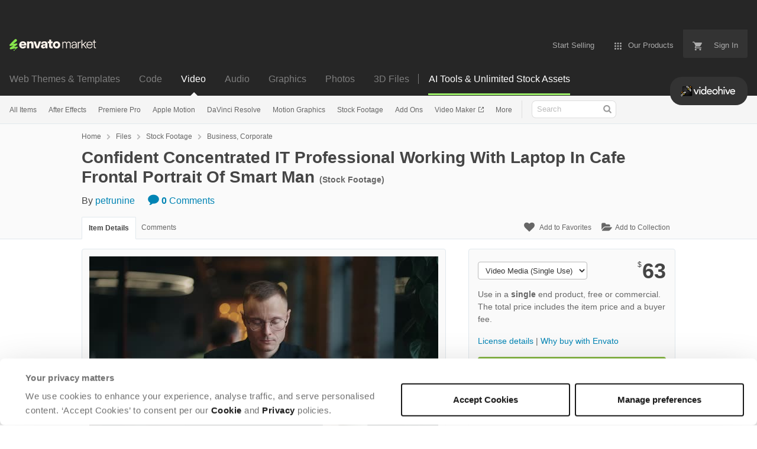

--- FILE ---
content_type: text/html; charset=utf-8
request_url: https://videohive.net/item/confident-concentrated-it-professional-working-with-laptop-in-cafe-frontal-portrait-of-smart-man/46049458
body_size: 28450
content:
<!doctype html>
<!--[if IE 9]> <html class="no-js ie9 fixed-layout" lang="en"> <![endif]-->
<!--[if gt IE 9]><!--> <html class="no-js " lang="en"> <!--<![endif]-->
  <head>
    <meta charset="utf-8">
  <script nonce="0qOwGVpIx36FpYvEOMD2Ag==">
//<![CDATA[
  window.DATADOG_CONFIG = {
    clientToken: 'puba7a42f353afa86efd9e11ee56e5fc8d9',
    applicationId: '8561f3f6-5252-482b-ba9f-2bbb1b009106',
    site: 'datadoghq.com',
    service: 'marketplace',
    env: 'production',
    version: '77b5afd01adad379e404997642d4622fcebfe477',
    sessionSampleRate: 0.2,
    sessionReplaySampleRate: 5
  };

//]]>
</script>
  <script nonce="0qOwGVpIx36FpYvEOMD2Ag==">
//<![CDATA[
    var rollbarEnvironment = "production"
    var codeVersion = "77b5afd01adad379e404997642d4622fcebfe477"

//]]>
</script>  <script src="https://public-assets.envato-static.com/assets/rollbar-7d28a36121004a04329b5586f1eb752eb4be5f4bf4d0f539ddb0bb8097777d80.js" nonce="0qOwGVpIx36FpYvEOMD2Ag==" defer="defer"></script>


<meta content="origin-when-cross-origin" name="referrer" />

<link rel="dns-prefetch" href="//s3.envato.com" />
  <link rel="preload" href="https://market-resized.envatousercontent.com/videohive.net/91d47724-6bbd-4c32-9642-82fe64aed726/video_preview/video_preview_0000.jpg?auto=format&amp;q=85&amp;cf_fit=crop&amp;gravity=top&amp;h=8000&amp;w=590&amp;s=f43e77c3b6d69d558c75cc9ffb3c45d8f24845bdc17732f17e0658a9ac8dab6b" as="image" />
<link rel="preload" href="https://public-assets.envato-static.com/assets/generated_sprites/logos-20f56d7ae7a08da2c6698db678490c591ce302aedb1fcd05d3ad1e1484d3caf9.png" as="image" />
<link rel="preload" href="https://public-assets.envato-static.com/assets/generated_sprites/common-5af54247f3a645893af51456ee4c483f6530608e9c15ca4a8ac5a6e994d9a340.png" as="image" />


<title>Confident Concentrated IT Professional Working With Laptop In Cafe Frontal Portrait Of Smart Man, Stock Footage</title>

<meta name="description" content="Buy Confident Concentrated IT Professional Working With Laptop In Cafe Frontal Portrait Of Smart Man by petrunine on VideoHive. Confident Concentrated IT Professional Working With Laptop In Cafe, Frontal Portrait Of Smart Man Typing Message On N...">

  <meta name="viewport" content="width=device-width,initial-scale=1">

<link rel="icon" type="image/x-icon" href="https://public-assets.envato-static.com/assets/icons/favicons/favicon-1147a1221bfa55e7ee6678c2566ccd7580fa564fe2172489284a1c0b1d8d595d.png" />
  <link rel="apple-touch-icon-precomposed" type="image/x-icon" href="https://public-assets.envato-static.com/assets/icons/favicons/apple-touch-icon-72x72-precomposed-ea6fb08063069270d41814bdcea6a36fee5fffaba8ec1f0be6ccf3ebbb63dddb.png" sizes="72x72" />
  <link rel="apple-touch-icon-precomposed" type="image/x-icon" href="https://public-assets.envato-static.com/assets/icons/favicons/apple-touch-icon-114x114-precomposed-bab982e452fbea0c6821ffac2547e01e4b78e1df209253520c7c4e293849c4d3.png" sizes="114x114" />
  <link rel="apple-touch-icon-precomposed" type="image/x-icon" href="https://public-assets.envato-static.com/assets/icons/favicons/apple-touch-icon-120x120-precomposed-8275dc5d1417e913b7bd8ad048dccd1719510f0ca4434f139d675172c1095386.png" sizes="120x120" />
  <link rel="apple-touch-icon-precomposed" type="image/x-icon" href="https://public-assets.envato-static.com/assets/icons/favicons/apple-touch-icon-144x144-precomposed-c581101b4f39d1ba1c4a5e45edb6b3418847c5c387b376930c6a9922071c8148.png" sizes="144x144" />
<link rel="apple-touch-icon-precomposed" type="image/x-icon" href="https://public-assets.envato-static.com/assets/icons/favicons/apple-touch-icon-precomposed-c581101b4f39d1ba1c4a5e45edb6b3418847c5c387b376930c6a9922071c8148.png" />

  <link rel="stylesheet" href="https://public-assets.envato-static.com/assets/market/core/index-8a175c255b5ef5b608dbe4c8ad9cc43ea85bdabebcd372734133bb302f5a64af.css" media="all" />
  <link rel="stylesheet" href="https://public-assets.envato-static.com/assets/market/pages/default/index-bc0f9ebf1325995048db8d92227dd04bb29008cca2b6953a45ed79e3c50eea93.css" media="all" />


<script src="https://public-assets.envato-static.com/assets/components/brand_neue_tokens-3647ccb350ec80eb4f842ff0b6e6441c87b920ede2ad70cff79790c873711182.js" nonce="0qOwGVpIx36FpYvEOMD2Ag==" defer="defer"></script>

<meta name="theme-color" content="#333333">


<link rel="canonical" href="https://videohive.net/item/confident-concentrated-it-professional-working-with-laptop-in-cafe-frontal-portrait-of-smart-man/46049458" />

<script type="application/ld+json">
{
  "@context": "http://schema.org",
  "@type": "WebSite",
  "name": "VideoHive",
  "url": "https://videohive.net"
}
</script>


    <script type="application/ld+json">
      {"@context":"http://schema.org","@type":"Product","category":"Business, Corporate","url":"https://videohive.net/item/confident-concentrated-it-professional-working-with-laptop-in-cafe-frontal-portrait-of-smart-man/46049458","description":"Confident Concentrated IT Professional Working With Laptop In Cafe, Frontal Portrait Of Smart Man Typing Message On Notebook, Trader Or Business Analyst, Remote Job For Modern People","name":"Confident Concentrated IT Professional Working With Laptop In Cafe Frontal Portrait Of Smart Man","image":"https://s3.envato.com/91d47724-6bbd-4c32-9642-82fe64aed726/thumbnail/thumbnail_0000.jpg","brand":{"@type":"Brand","name":"petrunine"},"sku":46049458,"mpn":"E-46049458","offers":{"@type":"Offer","price":"63.00","priceCurrency":"USD","priceValidUntil":"2026-01-26T23:59:59+11:00","itemCondition":"http://schema.org/NewCondition","availability":"http://schema.org/InStock","url":"https://videohive.net/item/confident-concentrated-it-professional-working-with-laptop-in-cafe-frontal-portrait-of-smart-man/46049458"}}
    </script>

    <script type="application/ld+json">
      {"@context":"http://schema.org","@type":"BreadcrumbList","itemListElement":[{"@type":"ListItem","position":1,"name":"Home","item":"https://videohive.net"},{"@type":"ListItem","position":2,"name":"Files","item":"https://videohive.net/category/all"},{"@type":"ListItem","position":3,"name":"Stock Footage","item":"https://videohive.net/stock-footage"},{"@type":"ListItem","position":4,"name":"Business, Corporate"}]}
    </script>

    <script type="application/ld+json">
      {"@type":"VideoObject","contentUrl":"https://previews.customer.envatousercontent.com/91d47724-6bbd-4c32-9642-82fe64aed726/watermarked_preview/watermarked_preview.mp4","@context":"http://schema.org","datePublished":"2023-06-07T04:16:28+10:00","name":"Confident Concentrated IT Professional Working With Laptop In Cafe Frontal Portrait Of Smart Man","description":"Confident Concentrated IT Professional Working With Laptop In Cafe, Frontal Portrait Of Smart Man Typing Message On Notebook, Trader Or Business Analyst, Remote Job For Modern People","url":"https://videohive.net/item/confident-concentrated-it-professional-working-with-laptop-in-cafe-frontal-portrait-of-smart-man/46049458","thumbnailUrl":"https://market-resized.envatousercontent.com/videohive.net/91d47724-6bbd-4c32-9642-82fe64aed726/video_preview/video_preview_0000.jpg?auto=format\u0026q=85\u0026cf_fit=crop\u0026gravity=top\u0026h=8000\u0026w=590\u0026s=f43e77c3b6d69d558c75cc9ffb3c45d8f24845bdc17732f17e0658a9ac8dab6b","author":{"@type":"Person","name":"petrunine","url":"https://videohive.net/user/petrunine"}}
    </script>

<script nonce="0qOwGVpIx36FpYvEOMD2Ag==">
//<![CDATA[
  window.dataLayer = window.dataLayer || [];

//]]>
</script>
<meta name="bingbot" content="nocache">

      <meta name="twitter:card" content="player" />
  <meta name="twitter:site" content="@envatomarket" />
  <meta />
  <meta name="twitter:data1" content="$63 USD" />
  <meta name="twitter:label1" content="Price" />
  <meta name="twitter:data2" content="VideoHive" />
  <meta name="twitter:label2" content="Marketplace" />
  <meta name="twitter:domain" content="videohive.net" />
  <meta property="og:title" content="Confident Concentrated IT Professional Working With Laptop In Cafe Frontal Portrait Of Smart Man" />
  <meta property="og:type" content="website" />
  <meta property="og:url" content="https://videohive.net/item/confident-concentrated-it-professional-working-with-laptop-in-cafe-frontal-portrait-of-smart-man/46049458" />
  <meta property="og:image" content="https://s3.envato.com/91d47724-6bbd-4c32-9642-82fe64aed726/video_preview/video_preview_0000.jpg" />
  <meta property="og:description" content="Confident Concentrated IT Professional Working With Laptop In Cafe, Frontal Portrait Of Smart Man Typing Message On Notebook, Trader Or Business Analyst, Remote Job For Modern People" />
  <meta property="og:site_name" content="VideoHive" />
  <meta name="twitter:player:height" content="480" />
  <meta name="twitter:player:width" content="640" />
  <meta name="twitter:player" content="https://videohive.net/item/confident-concentrated-it-professional-working-with-laptop-in-cafe-frontal-portrait-of-smart-man/embed/46049458" />
  <meta name="twitter:player:stream" content="https://s3.envato.com/91d47724-6bbd-4c32-9642-82fe64aed726/watermarked_preview/watermarked_preview.mp4" />
  <meta name="twitter:player:stream:content_type" content="video/mp4" />


<meta name="csrf-param" content="authenticity_token" />
<meta name="csrf-token" content="NpLa5ZQ9IL2zETBtzLEr7g4o6ZzeW5sQtQUPVixIKf32raaoVBHoQVMq9_FADj5ZeMc6f-oScJ0yudnSp-wAig" />

<meta name="turbo-visit-control" content="reload">







    <script type="text/plain" nonce="0qOwGVpIx36FpYvEOMD2Ag==" data-cookieconsent="statistics">
//<![CDATA[
      var container_env_param = "";
      (function(w,d,s,l,i) {
      w[l]=w[l]||[];w[l].push({'gtm.start':
      new Date().getTime(),event:'gtm.js'});
      var f=d.getElementsByTagName(s)[0],
      j=d.createElement(s),dl=l!='dataLayer'?'&l='+l:'';
      j.async=true;j.src='https://www.googletagmanager.com/gtm.js?id='+i+dl+container_env_param;
      f.parentNode.insertBefore(j,f);
      })(window,document,'script','dataLayer','GTM-W8KL5Q5');

//]]>
</script>
    <script type="text/plain" nonce="0qOwGVpIx36FpYvEOMD2Ag==" data-cookieconsent="marketing">
//<![CDATA[
      var gtmId = 'GTM-KGCDGPL6';
      var container_env_param = "";
      // Google Tag Manager Tracking Code
      (function(w,d,s,l,i) {
        w[l]=w[l]||[];w[l].push({'gtm.start':
          new Date().getTime(),event:'gtm.js'});
        var f=d.getElementsByTagName(s)[0],
          j=d.createElement(s),dl=l!='dataLayer'?'&l='+l:'';
        j.async=true;j.src='https://www.googletagmanager.com/gtm.js?id='+i+dl+container_env_param;
        f.parentNode.insertBefore(j,f);
      })(window,document,'script','dataLayer', gtmId);



//]]>
</script>


    <script src="https://public-assets.envato-static.com/assets/market/core/head-d4f3da877553664cb1d5ed45cb42c6ec7e6b00d0c4d164be8747cfd5002a24eb.js" nonce="0qOwGVpIx36FpYvEOMD2Ag=="></script>
  </head>
  <body
    class="color-scheme-light susy-layout-enabled"
    data-view="app impressionTracker"
    data-responsive="true"
    data-user-signed-in="false"
  >
    <script nonce="0qOwGVpIx36FpYvEOMD2Ag==">
//<![CDATA[
    var gtmConfig = {}

//]]>
</script>

    <!--[if lte IE 8]>
  <div style="color:#fff;background:#f00;padding:20px;text-align:center;">
    VideoHive no longer actively supports this version of Internet Explorer. We suggest that you <a href="https://windows.microsoft.com/en-us/internet-explorer/download-ie" style="color:#fff;text-decoration:underline;">upgrade to a newer version</a> or <a href="https://browsehappy.com/" style="color:#fff;text-decoration:underline;">try a different browser</a>.
  </div>
<![endif]-->

    <script src="https://public-assets.envato-static.com/assets/gtm_measurements-e947ca32625d473f817a542e5e32d96fb8c283f28fca4cb018a92c05fc3074d6.js" nonce="0qOwGVpIx36FpYvEOMD2Ag=="></script>
        <noscript>
      <iframe
        src="https://www.googletagmanager.com/ns.html?id=GTM-W8KL5Q5"
        height="0"
        width="0"
        style="display:none;visibility:hidden"
      >
      </iframe>
    </noscript>

        <noscript>
      <iframe
        src="https://www.googletagmanager.com/ns.html?id=GTM-KGCDGPL6"
        height="0"
        width="0"
        style="display:none;visibility:hidden"
      >
      </iframe>
    </noscript>


    <script nonce="0qOwGVpIx36FpYvEOMD2Ag==">
//<![CDATA[
  (function() {
    function normalizeAttributeValue(value) {
      if (value === undefined || value === null) return undefined

      var normalizedValue

      if (Array.isArray(value)) {
        normalizedValue = normalizedValue || value
          .map(normalizeAttributeValue)
          .filter(Boolean)
          .join(', ')
      }

      normalizedValue = normalizedValue || value
        .toString()
        .toLowerCase()
        .trim()
        .replace(/&amp;/g, '&')
        .replace(/&#39;/g, "'")
        .replace(/\s+/g, ' ')

      if (normalizedValue === '') return undefined
      return normalizedValue
    }

    var pageAttributes = {
      app_name: normalizeAttributeValue('Marketplace'),
      app_env: normalizeAttributeValue('production'),
      app_version: normalizeAttributeValue('77b5afd01adad379e404997642d4622fcebfe477'),
      page_type: normalizeAttributeValue('item'),
      page_location: window.location.href,
      page_title: document.title,
      page_referrer: document.referrer,
      ga_param: normalizeAttributeValue(''),
      event_attributes: null,
      user_attributes: {
        user_id: normalizeAttributeValue(''),
        market_user_id: normalizeAttributeValue(''),
      }
    }
    dataLayer.push(pageAttributes)

    dataLayer.push({
      event: 'analytics_ready',
      event_attributes: {
        event_type: 'user',
        custom_timestamp: Date.now()
      }
    })
  })();

//]]>
</script>

    <div class="page">
        <div class="page__off-canvas--left overflow">
          <div class="off-canvas-left js-off-canvas-left">
  <div class="off-canvas-left__top">
    <a href="https://videohive.net">Envato Market</a>
  </div>

  <div class="off-canvas-left__current-site -color-videohive">
  <span class="off-canvas-left__site-title">
    Video
  </span>

  <a class="off-canvas-left__current-site-toggle -white-arrow -color-videohive" data-view="dropdown" data-dropdown-target=".off-canvas-left__sites" href="#"></a>
</div>

<div class="off-canvas-left__sites is-hidden" id="off-canvas-sites">
    <a class="off-canvas-left__site" href="https://themeforest.net/?auto_signin=true">
      <span class="off-canvas-left__site-title">
        Web Themes &amp; Templates
      </span>
      <i class="e-icon -icon-right-open"></i>
</a>    <a class="off-canvas-left__site" href="https://codecanyon.net/?auto_signin=true">
      <span class="off-canvas-left__site-title">
        Code
      </span>
      <i class="e-icon -icon-right-open"></i>
</a>    <a class="off-canvas-left__site" href="https://audiojungle.net/?auto_signin=true">
      <span class="off-canvas-left__site-title">
        Audio
      </span>
      <i class="e-icon -icon-right-open"></i>
</a>    <a class="off-canvas-left__site" href="https://graphicriver.net/?auto_signin=true">
      <span class="off-canvas-left__site-title">
        Graphics
      </span>
      <i class="e-icon -icon-right-open"></i>
</a>    <a class="off-canvas-left__site" href="https://photodune.net/?auto_signin=true">
      <span class="off-canvas-left__site-title">
        Photos
      </span>
      <i class="e-icon -icon-right-open"></i>
</a>    <a class="off-canvas-left__site" href="https://3docean.net/?auto_signin=true">
      <span class="off-canvas-left__site-title">
        3D Files
      </span>
      <i class="e-icon -icon-right-open"></i>
</a></div>

  <div class="off-canvas-left__search">
  <form id="search" action="/category/all" accept-charset="UTF-8" method="get">
    <div class="search-field -border-none">
      <div class="search-field__input">
        <input id="term" name="term" type="search" placeholder="Search" class="search-field__input-field" />
      </div>
      <button class="search-field__button" type="submit">
        <i class="e-icon -icon-search"><span class="e-icon__alt">Search</span></i>
      </button>
    </div>
</form></div>

  <ul>
    <li>
  <a class="elements-nav__category-link external-link" target="_blank" data-analytics-view-payload="{&quot;eventName&quot;:&quot;view_promotion&quot;,&quot;contextDetail&quot;:&quot;site switcher&quot;,&quot;ecommerce&quot;:{&quot;promotionId&quot;:&quot;switcher_mobile_DEC2025&quot;,&quot;promotionName&quot;:&quot;switcher_mobile_DEC2025&quot;,&quot;promotionType&quot;:&quot;elements referral&quot;}}" data-analytics-click-payload="{&quot;eventName&quot;:&quot;select_promotion&quot;,&quot;contextDetail&quot;:&quot;site switcher&quot;,&quot;ecommerce&quot;:{&quot;promotionId&quot;:&quot;switcher_mobile_DEC2025&quot;,&quot;promotionName&quot;:&quot;switcher_mobile_DEC2025&quot;,&quot;promotionType&quot;:&quot;elements referral&quot;}}" href="https://elements.envato.com/?utm_campaign=switcher_mobile_DEC2025&amp;utm_medium=referral&amp;utm_source=videohive.net">Unlimited Downloads</a>
</li>


    <li>
        <a class="off-canvas-category-link" data-view="dropdown" data-dropdown-target="#off-canvas-all-items" href="/category/all">
          All Items
</a>
        <ul class="is-hidden" id="off-canvas-all-items">
            <li>
              <a class="off-canvas-category-link--sub" href="/top-sellers">Popular Files</a>
            </li>
            <li>
              <a class="off-canvas-category-link--sub" href="/feature">Featured Files</a>
            </li>
            <li>
              <a class="off-canvas-category-link--sub" href="/category/all?date=this-month&amp;sort=sales">Top New Files</a>
            </li>
            <li>
              <a class="off-canvas-category-link--sub" href="/follow_feed">Follow Feed</a>
            </li>
            <li>
              <a class="off-canvas-category-link--sub" href="/authors/top">Top Authors</a>
            </li>
            <li>
              <a class="off-canvas-category-link--sub" href="/page/top_new_sellers">Top New Authors</a>
            </li>
            <li>
              <a class="off-canvas-category-link--sub" href="/collections">Public Collections</a>
            </li>
            <li>
              <a class="off-canvas-category-link--sub" href="/category">View All Categories</a>
            </li>
            <li>
              <a class="off-canvas-category-link--sub external-link elements-nav__category-link" target="_blank" data-analytics-view-payload="{&quot;eventName&quot;:&quot;view_promotion&quot;,&quot;contextDetail&quot;:&quot;sub nav&quot;,&quot;ecommerce&quot;:{&quot;promotionId&quot;:&quot;Unlimited Video Templates&quot;,&quot;promotionName&quot;:&quot;Unlimited Video Templates&quot;,&quot;promotionType&quot;:&quot;elements referral&quot;}}" data-analytics-click-payload="{&quot;eventName&quot;:&quot;select_promotion&quot;,&quot;contextDetail&quot;:&quot;sub nav&quot;,&quot;ecommerce&quot;:{&quot;promotionId&quot;:&quot;Unlimited Video Templates&quot;,&quot;promotionName&quot;:&quot;Unlimited Video Templates&quot;,&quot;promotionType&quot;:&quot;elements referral&quot;}}" href="https://elements.envato.com/video-templates/?utm_campaign=elements_mkt-nav_child&amp;utm_content=vh_all-items&amp;utm_medium=referral&amp;utm_source=videohive.net">Unlimited Video Templates</a>
            </li>
        </ul>

    </li>
    <li>
        <a class="off-canvas-category-link" data-view="dropdown" data-dropdown-target="#off-canvas-after-effects" href="/category/after-effects-project-files">
          After Effects
</a>
        <ul class="is-hidden" id="off-canvas-after-effects">
            <li>
              <a class="off-canvas-category-link--sub" href="/category/after-effects-project-files">Show all After Effects</a>
            </li>
            <li>
              <a class="off-canvas-category-link--sub" href="/popular_item/by_category?category=after-effects-project-files">Popular Items</a>
            </li>
            <li>
              <a class="off-canvas-category-link--sub" href="/category/after-effects-project-files/broadcast-packages">Broadcast Packages</a>
            </li>
            <li>
              <a class="off-canvas-category-link--sub" href="/attributes/video-project-requires/Element 3D?sort=date">Element 3D</a>
            </li>
            <li>
              <a class="off-canvas-category-link--sub" href="/category/after-effects-project-files/elements">Elements</a>
            </li>
            <li>
              <a class="off-canvas-category-link--sub" href="/category/after-effects-project-files/infographics">Infographics</a>
            </li>
            <li>
              <a class="off-canvas-category-link--sub" href="/category/after-effects-project-files/logo-stings">Logo Stings</a>
            </li>
            <li>
              <a class="off-canvas-category-link--sub" href="/category/after-effects-project-files/openers">Openers</a>
            </li>
            <li>
              <a class="off-canvas-category-link--sub" href="/category/after-effects-project-files/product-promo">Product Promo</a>
            </li>
            <li>
              <a class="off-canvas-category-link--sub" href="/category/after-effects-project-files/titles">Titles</a>
            </li>
            <li>
              <a class="off-canvas-category-link--sub" href="/category/after-effects-project-files/video-displays">Video Displays</a>
            </li>
            <li>
              <a class="off-canvas-category-link--sub external-link elements-nav__category-link" target="_blank" data-analytics-view-payload="{&quot;eventName&quot;:&quot;view_promotion&quot;,&quot;contextDetail&quot;:&quot;sub nav&quot;,&quot;ecommerce&quot;:{&quot;promotionId&quot;:&quot;Unlimited After Effects&quot;,&quot;promotionName&quot;:&quot;Unlimited After Effects&quot;,&quot;promotionType&quot;:&quot;elements referral&quot;}}" data-analytics-click-payload="{&quot;eventName&quot;:&quot;select_promotion&quot;,&quot;contextDetail&quot;:&quot;sub nav&quot;,&quot;ecommerce&quot;:{&quot;promotionId&quot;:&quot;Unlimited After Effects&quot;,&quot;promotionName&quot;:&quot;Unlimited After Effects&quot;,&quot;promotionType&quot;:&quot;elements referral&quot;}}" href="https://elements.envato.com/video-templates/compatible-with-after-effects/?utm_campaign=elements_mkt-nav_child&amp;utm_content=vh_after-effects&amp;utm_medium=referral&amp;utm_source=videohive.net">Unlimited After Effects</a>
            </li>
        </ul>

    </li>
    <li>
        <a class="off-canvas-category-link" data-view="dropdown" data-dropdown-target="#off-canvas-premiere-pro" href="/category/premiere-pro-templates">
          Premiere Pro
</a>
        <ul class="is-hidden" id="off-canvas-premiere-pro">
            <li>
              <a class="off-canvas-category-link--sub" href="/category/premiere-pro-templates">Show all Premiere Pro</a>
            </li>
            <li>
              <a class="off-canvas-category-link--sub" href="/popular_item/by_category?category=premiere-pro-templates">Popular Items</a>
            </li>
            <li>
              <a class="off-canvas-category-link--sub" href="/category/premiere-pro-templates/broadcast-packages">Broadcast Packages</a>
            </li>
            <li>
              <a class="off-canvas-category-link--sub" href="/category/premiere-pro-templates/elements">Elements</a>
            </li>
            <li>
              <a class="off-canvas-category-link--sub" href="/category/premiere-pro-templates/infographics">Infographics</a>
            </li>
            <li>
              <a class="off-canvas-category-link--sub" href="/category/premiere-pro-templates/logo-stings">Logo Stings</a>
            </li>
            <li>
              <a class="off-canvas-category-link--sub" href="/category/premiere-pro-templates/openers">Openers</a>
            </li>
            <li>
              <a class="off-canvas-category-link--sub" href="/category/premiere-pro-templates/product-promo">Product Promo</a>
            </li>
            <li>
              <a class="off-canvas-category-link--sub" href="/category/premiere-pro-templates/titles">Titles</a>
            </li>
            <li>
              <a class="off-canvas-category-link--sub" href="/category/premiere-pro-templates/video-displays">Video Displays</a>
            </li>
            <li>
              <a class="off-canvas-category-link--sub external-link elements-nav__category-link" target="_blank" data-analytics-view-payload="{&quot;eventName&quot;:&quot;view_promotion&quot;,&quot;contextDetail&quot;:&quot;sub nav&quot;,&quot;ecommerce&quot;:{&quot;promotionId&quot;:&quot;Unlimited Premiere Pro&quot;,&quot;promotionName&quot;:&quot;Unlimited Premiere Pro&quot;,&quot;promotionType&quot;:&quot;elements referral&quot;}}" data-analytics-click-payload="{&quot;eventName&quot;:&quot;select_promotion&quot;,&quot;contextDetail&quot;:&quot;sub nav&quot;,&quot;ecommerce&quot;:{&quot;promotionId&quot;:&quot;Unlimited Premiere Pro&quot;,&quot;promotionName&quot;:&quot;Unlimited Premiere Pro&quot;,&quot;promotionType&quot;:&quot;elements referral&quot;}}" href="https://elements.envato.com/video-templates/compatible-with-premiere-pro/?utm_campaign=elements_mkt-nav_child&amp;utm_content=vh_premiere-pro&amp;utm_medium=referral&amp;utm_source=videohive.net">Unlimited Premiere Pro</a>
            </li>
        </ul>

    </li>
    <li>
        <a class="off-canvas-category-link" data-view="dropdown" data-dropdown-target="#off-canvas-apple-motion" href="/category/apple-motion-templates">
          Apple Motion
</a>
        <ul class="is-hidden" id="off-canvas-apple-motion">
            <li>
              <a class="off-canvas-category-link--sub" href="/category/apple-motion-templates">Show all Apple Motion</a>
            </li>
            <li>
              <a class="off-canvas-category-link--sub" href="/popular_item/by_category?category=apple-motion-templates">Popular Items</a>
            </li>
            <li>
              <a class="off-canvas-category-link--sub" href="/category/apple-motion-templates/elements">Elements</a>
            </li>
            <li>
              <a class="off-canvas-category-link--sub" href="/category/apple-motion-templates/logo-stings">Logo Stings</a>
            </li>
            <li>
              <a class="off-canvas-category-link--sub" href="/category/apple-motion-templates/openers">Openers</a>
            </li>
            <li>
              <a class="off-canvas-category-link--sub" href="/category/apple-motion-templates/titles">Titles</a>
            </li>
            <li>
              <a class="off-canvas-category-link--sub" href="/category/apple-motion-templates/video-displays">Video Displays</a>
            </li>
            <li>
              <a class="off-canvas-category-link--sub external-link elements-nav__category-link" target="_blank" data-analytics-view-payload="{&quot;eventName&quot;:&quot;view_promotion&quot;,&quot;contextDetail&quot;:&quot;sub nav&quot;,&quot;ecommerce&quot;:{&quot;promotionId&quot;:&quot;Unlimited Apple Motion&quot;,&quot;promotionName&quot;:&quot;Unlimited Apple Motion&quot;,&quot;promotionType&quot;:&quot;elements referral&quot;}}" data-analytics-click-payload="{&quot;eventName&quot;:&quot;select_promotion&quot;,&quot;contextDetail&quot;:&quot;sub nav&quot;,&quot;ecommerce&quot;:{&quot;promotionId&quot;:&quot;Unlimited Apple Motion&quot;,&quot;promotionName&quot;:&quot;Unlimited Apple Motion&quot;,&quot;promotionType&quot;:&quot;elements referral&quot;}}" href="https://elements.envato.com/video-templates/compatible-with-apple-motion/?utm_campaign=elements_mkt-nav_child&amp;utm_content=vh_apple-motion&amp;utm_medium=referral&amp;utm_source=videohive.net">Unlimited Apple Motion</a>
            </li>
        </ul>

    </li>
    <li>
        <a class="off-canvas-category-link" data-view="dropdown" data-dropdown-target="#off-canvas-davinci-resolve" href="/category/davinci-resolve-templates">
          DaVinci Resolve
</a>
        <ul class="is-hidden" id="off-canvas-davinci-resolve">
            <li>
              <a class="off-canvas-category-link--sub" href="/category/davinci-resolve-templates">Show all DaVinci Resolve</a>
            </li>
            <li>
              <a class="off-canvas-category-link--sub" href="/popular_item/by_category?category=davinci-resolve-templates">Popular Items</a>
            </li>
            <li>
              <a class="off-canvas-category-link--sub" href="/category/davinci-resolve-templates/broadcast-packages">Broadcast Packages</a>
            </li>
            <li>
              <a class="off-canvas-category-link--sub" href="/category/davinci-resolve-templates/elements">Elements</a>
            </li>
            <li>
              <a class="off-canvas-category-link--sub" href="/category/davinci-resolve-templates/infographics">Infographics</a>
            </li>
            <li>
              <a class="off-canvas-category-link--sub" href="/category/davinci-resolve-templates/logo-stings">Logo Stings</a>
            </li>
            <li>
              <a class="off-canvas-category-link--sub" href="/category/davinci-resolve-templates/openers">Openers</a>
            </li>
            <li>
              <a class="off-canvas-category-link--sub" href="/category/davinci-resolve-templates/product-promo">Product Promo</a>
            </li>
            <li>
              <a class="off-canvas-category-link--sub" href="/category/davinci-resolve-templates/titles">Titles</a>
            </li>
            <li>
              <a class="off-canvas-category-link--sub" href="/category/davinci-resolve-templates/video-displays">Video Displays</a>
            </li>
            <li>
              <a class="off-canvas-category-link--sub external-link elements-nav__category-link" target="_blank" data-analytics-view-payload="{&quot;eventName&quot;:&quot;view_promotion&quot;,&quot;contextDetail&quot;:&quot;sub nav&quot;,&quot;ecommerce&quot;:{&quot;promotionId&quot;:&quot;Unlimited DaVinci Resolve&quot;,&quot;promotionName&quot;:&quot;Unlimited DaVinci Resolve&quot;,&quot;promotionType&quot;:&quot;elements referral&quot;}}" data-analytics-click-payload="{&quot;eventName&quot;:&quot;select_promotion&quot;,&quot;contextDetail&quot;:&quot;sub nav&quot;,&quot;ecommerce&quot;:{&quot;promotionId&quot;:&quot;Unlimited DaVinci Resolve&quot;,&quot;promotionName&quot;:&quot;Unlimited DaVinci Resolve&quot;,&quot;promotionType&quot;:&quot;elements referral&quot;}}" href="https://elements.envato.com/video-templates/compatible-with-davinci-resolve/?utm_campaign=elements_mkt-nav_child&amp;utm_content=vh_davinci-resolve&amp;utm_medium=referral&amp;utm_source=videohive.net">Unlimited DaVinci Resolve</a>
            </li>
        </ul>

    </li>
    <li>
        <a class="off-canvas-category-link" data-view="dropdown" data-dropdown-target="#off-canvas-motion-graphics" href="/category/motion-graphics">
          Motion Graphics
</a>
        <ul class="is-hidden" id="off-canvas-motion-graphics">
            <li>
              <a class="off-canvas-category-link--sub" href="/category/motion-graphics">Show all Motion Graphics</a>
            </li>
            <li>
              <a class="off-canvas-category-link--sub" href="/popular_item/by_category?category=motion-graphics">Popular Items</a>
            </li>
            <li>
              <a class="off-canvas-category-link--sub" href="/category/motion-graphics/backgrounds">Backgrounds</a>
            </li>
            <li>
              <a class="off-canvas-category-link--sub" href="/category/motion-graphics/bugs">Bugs</a>
            </li>
            <li>
              <a class="off-canvas-category-link--sub" href="/category/motion-graphics/distortions">Distortions</a>
            </li>
            <li>
              <a class="off-canvas-category-link--sub" href="/category/motion-graphics/elements">Elements</a>
            </li>
            <li>
              <a class="off-canvas-category-link--sub" href="/category/motion-graphics/infographics">Infographics</a>
            </li>
            <li>
              <a class="off-canvas-category-link--sub" href="/category/motion-graphics/interface-effects">Interface Effects</a>
            </li>
            <li>
              <a class="off-canvas-category-link--sub" href="/category/motion-graphics/lower-thirds">Lower Thirds</a>
            </li>
            <li>
              <a class="off-canvas-category-link--sub" href="/category/motion-graphics/overlays">Overlays</a>
            </li>
            <li>
              <a class="off-canvas-category-link--sub" href="/category/motion-graphics/particles">Particles</a>
            </li>
            <li>
              <a class="off-canvas-category-link--sub" href="/category/motion-graphics/revealer">Revealer</a>
            </li>
            <li>
              <a class="off-canvas-category-link--sub" href="/category/motion-graphics/transitions">Transitions</a>
            </li>
            <li>
              <a class="off-canvas-category-link--sub" href="/category/motion-graphics/miscellaneous">Miscellaneous</a>
            </li>
            <li>
              <a class="off-canvas-category-link--sub" href="/category/motion-graphics/water-and-fluid">Water and Fluid</a>
            </li>
            <li>
              <a class="off-canvas-category-link--sub external-link elements-nav__category-link" target="_blank" data-analytics-view-payload="{&quot;eventName&quot;:&quot;view_promotion&quot;,&quot;contextDetail&quot;:&quot;sub nav&quot;,&quot;ecommerce&quot;:{&quot;promotionId&quot;:&quot;Unlimited Motion Graphics&quot;,&quot;promotionName&quot;:&quot;Unlimited Motion Graphics&quot;,&quot;promotionType&quot;:&quot;elements referral&quot;}}" data-analytics-click-payload="{&quot;eventName&quot;:&quot;select_promotion&quot;,&quot;contextDetail&quot;:&quot;sub nav&quot;,&quot;ecommerce&quot;:{&quot;promotionId&quot;:&quot;Unlimited Motion Graphics&quot;,&quot;promotionName&quot;:&quot;Unlimited Motion Graphics&quot;,&quot;promotionType&quot;:&quot;elements referral&quot;}}" href="https://elements.envato.com/stock-video/motion-graphics/?utm_campaign=elements_mkt-nav_child&amp;utm_content=vh_motion-graphics&amp;utm_medium=referral&amp;utm_source=videohive.net">Unlimited Motion Graphics</a>
            </li>
        </ul>

    </li>
    <li>
        <a class="off-canvas-category-link" data-view="dropdown" data-dropdown-target="#off-canvas-stock-footage" href="/category/stock-footage">
          Stock Footage
</a>
        <ul class="is-hidden" id="off-canvas-stock-footage">
            <li>
              <a class="off-canvas-category-link--sub" href="/category/stock-footage">Show all Stock Footage</a>
            </li>
            <li>
              <a class="off-canvas-category-link--sub" href="/popular_item/by_category?category=stock-footage">Popular Items</a>
            </li>
            <li>
              <a class="off-canvas-category-link--sub" href="/category/stock-footage/buildings">Buildings</a>
            </li>
            <li>
              <a class="off-canvas-category-link--sub" href="/category/stock-footage/business-corporate">Business, Corporate</a>
            </li>
            <li>
              <a class="off-canvas-category-link--sub" href="/category/stock-footage/cartoons">Cartoons</a>
            </li>
            <li>
              <a class="off-canvas-category-link--sub" href="/category/stock-footage/city">City</a>
            </li>
            <li>
              <a class="off-canvas-category-link--sub" href="/category/stock-footage/construction">Construction</a>
            </li>
            <li>
              <a class="off-canvas-category-link--sub" href="/category/stock-footage/education">Education</a>
            </li>
            <li>
              <a class="off-canvas-category-link--sub" href="/category/stock-footage/food">Food</a>
            </li>
            <li>
              <a class="off-canvas-category-link--sub" href="/category/stock-footage/holidays">Holidays</a>
            </li>
            <li>
              <a class="off-canvas-category-link--sub" href="/category/stock-footage/industrial">Industrial</a>
            </li>
            <li>
              <a class="off-canvas-category-link--sub" href="/category/stock-footage/kids">Kids</a>
            </li>
            <li>
              <a class="off-canvas-category-link--sub" href="/category/stock-footage/lifestyle">Lifestyle</a>
            </li>
            <li>
              <a class="off-canvas-category-link--sub" href="/category/stock-footage/medical">Medical</a>
            </li>
            <li>
              <a class="off-canvas-category-link--sub" href="/category/stock-footage/military">Military</a>
            </li>
            <li>
              <a class="off-canvas-category-link--sub" href="/category/stock-footage/nature">Nature</a>
            </li>
            <li>
              <a class="off-canvas-category-link--sub" href="/category/stock-footage/overhead">Overhead</a>
            </li>
            <li>
              <a class="off-canvas-category-link--sub" href="/category/stock-footage/people">People</a>
            </li>
            <li>
              <a class="off-canvas-category-link--sub" href="/category/stock-footage/religious">Religious</a>
            </li>
            <li>
              <a class="off-canvas-category-link--sub" href="/category/stock-footage/science">Science</a>
            </li>
            <li>
              <a class="off-canvas-category-link--sub" href="/category/stock-footage/slow-motion">Slow Motion</a>
            </li>
            <li>
              <a class="off-canvas-category-link--sub" href="/category/stock-footage/special-events">Special Events</a>
            </li>
            <li>
              <a class="off-canvas-category-link--sub" href="/category/stock-footage/sports">Sports</a>
            </li>
            <li>
              <a class="off-canvas-category-link--sub" href="/category/stock-footage/stop-motion">Stop Motion</a>
            </li>
            <li>
              <a class="off-canvas-category-link--sub" href="/category/stock-footage/technology">Technology</a>
            </li>
            <li>
              <a class="off-canvas-category-link--sub" href="/category/stock-footage/time-lapse">Time Lapse</a>
            </li>
            <li>
              <a class="off-canvas-category-link--sub" href="/category/stock-footage/vehicles">Vehicles</a>
            </li>
            <li>
              <a class="off-canvas-category-link--sub" href="/category/stock-footage/weather">Weather</a>
            </li>
            <li>
              <a class="off-canvas-category-link--sub external-link elements-nav__category-link" target="_blank" data-analytics-view-payload="{&quot;eventName&quot;:&quot;view_promotion&quot;,&quot;contextDetail&quot;:&quot;sub nav&quot;,&quot;ecommerce&quot;:{&quot;promotionId&quot;:&quot;Unlimited Stock Footage&quot;,&quot;promotionName&quot;:&quot;Unlimited Stock Footage&quot;,&quot;promotionType&quot;:&quot;elements referral&quot;}}" data-analytics-click-payload="{&quot;eventName&quot;:&quot;select_promotion&quot;,&quot;contextDetail&quot;:&quot;sub nav&quot;,&quot;ecommerce&quot;:{&quot;promotionId&quot;:&quot;Unlimited Stock Footage&quot;,&quot;promotionName&quot;:&quot;Unlimited Stock Footage&quot;,&quot;promotionType&quot;:&quot;elements referral&quot;}}" href="https://elements.envato.com/c/stock-video/?utm_campaign=elements_mkt-nav_child&amp;utm_content=vh_stock-footage&amp;utm_medium=referral&amp;utm_source=videohive.net">Unlimited Stock Footage</a>
            </li>
        </ul>

    </li>
    <li>
        <a class="off-canvas-category-link" data-view="dropdown" data-dropdown-target="#off-canvas-add-ons" href="/category/add-ons">
          Add Ons
</a>
        <ul class="is-hidden" id="off-canvas-add-ons">
            <li>
              <a class="off-canvas-category-link--sub" href="/category/add-ons">Show all Add Ons</a>
            </li>
            <li>
              <a class="off-canvas-category-link--sub" href="/popular_item/by_category?category=add-ons">Popular Items</a>
            </li>
            <li>
              <a class="off-canvas-category-link--sub" href="/category/add-ons/after-effects-presets">After Effects Presets</a>
            </li>
            <li>
              <a class="off-canvas-category-link--sub" href="/category/add-ons/after-effects-scripts">After Effects Scripts</a>
            </li>
            <li>
              <a class="off-canvas-category-link--sub" href="/category/add-ons/premiere-pro-presets">Premiere Pro Presets</a>
            </li>
        </ul>

    </li>
    <li>
        <a class="off-canvas-category-link" data-view="dropdown" data-dropdown-target="#off-canvas-video-maker" href="https://placeit.net/video-maker?utm_source=envatomarket&amp;utm_medium=promos&amp;utm_campaign=placeit_mkt-menu-video&amp;utm_content=video_maker">
          Video Maker
</a>
        <ul class="is-hidden" id="off-canvas-video-maker">
            <li>
              <a class="off-canvas-category-link--sub" href="https://placeit.net/video-maker?utm_source=envatomarket&amp;utm_medium=promos&amp;utm_campaign=placeit_mkt-menu-video&amp;utm_content=video_maker">Video Maker</a>
            </li>
            <li>
              <a class="off-canvas-category-link--sub" href="https://placeit.net/intro-maker?utm_source=envatomarket&amp;utm_medium=promos&amp;utm_campaign=placeit_mkt-menu-video&amp;utm_content=intro_maker">Intro Maker</a>
            </li>
            <li>
              <a class="off-canvas-category-link--sub" href="https://placeit.net/slideshow-maker?utm_source=envatomarket&amp;utm_medium=promos&amp;utm_campaign=placeit_mkt-menu-video&amp;utm_content=slideshow_maker">Slideshow Maker</a>
            </li>
        </ul>

    </li>
    <li>
        <a class="off-canvas-category-link" data-view="dropdown" data-dropdown-target="#off-canvas-more" href="/category">
          More
</a>
        <ul class="is-hidden" id="off-canvas-more">
            <li>
              <a class="off-canvas-category-link--sub" href="/category/cinema-4d-templates/elements">Cinema 4D Elements</a>
            </li>
            <li>
              <a class="off-canvas-category-link--sub" href="/category/cinema-4d-templates/logo-stings">Cinema 4D Logo Stings</a>
            </li>
            <li>
              <a class="off-canvas-category-link--sub" href="/category/cinema-4d-templates/openers">Cinema 4D Openers</a>
            </li>
            <li>
              <a class="off-canvas-category-link--sub" href="/category/cinema-4d-templates/titles">Cinema 4D Titles</a>
            </li>
            <li>
              <a class="off-canvas-category-link--sub" href="/category/cinema-4d-templates/video-displays">Cinema 4D Video Displays</a>
            </li>
            <li>
              <a class="off-canvas-category-link--sub" href="/search/logo">Logo Files</a>
            </li>
            <li>
              <a class="off-canvas-category-link--sub" href="/search/news">News Files</a>
            </li>
            <li>
              <a class="off-canvas-category-link--sub" href="/search/wedding">Wedding Files</a>
            </li>
        </ul>

    </li>

</ul>

</div>

        </div>

        <div class="page__off-canvas--right overflow">
          <div class="off-canvas-right">
    <a class="off-canvas-right__link--cart" href="/cart">
  Guest Cart
  <div class="shopping-cart-summary is-empty" data-view="cartCount">
    <span class="js-cart-summary-count shopping-cart-summary__count">0</span>
    <i class="e-icon -icon-cart"></i>
  </div>
</a>
<a class="off-canvas-right__link" href="/sign_up">
  Create an Envato Account
  <i class="e-icon -icon-envato"></i>
</a>
<a class="off-canvas-right__link" href="/sign_in">
  Sign In
  <i class="e-icon -icon-login"></i>
</a>
</div>

        </div>

      <div class="page__canvas">
        <div class="canvas">
          <div class="canvas__header">
                  <div class="banner__spacer"></div>
  <div class="banner banner__top" data-view="banner" data-cache-key="banner_elements_mkt-header_mixed_19Nov2025_cache" data-analytics-click-payload="{&quot;eventName&quot;:&quot;select_promotion&quot;,&quot;contextDetail&quot;:&quot;referral bar&quot;,&quot;ecommerce&quot;:{&quot;promotionId&quot;:&quot;elements_mkt-header_mixed_19Nov2025&quot;,&quot;promotionName&quot;:&quot;elements_mkt-header_mixed_19Nov2025&quot;,&quot;promotionType&quot;:&quot;elements referral&quot;}}" data-analytics-view-payload="{&quot;eventName&quot;:&quot;view_promotion&quot;,&quot;contextDetail&quot;:&quot;referral bar&quot;,&quot;ecommerce&quot;:{&quot;promotionId&quot;:&quot;elements_mkt-header_mixed_19Nov2025&quot;,&quot;promotionName&quot;:&quot;elements_mkt-header_mixed_19Nov2025&quot;,&quot;promotionType&quot;:&quot;elements referral&quot;}}" data-cookiebot-enabled="true" data-cookie-data="{&quot;stock-footage&quot;:&quot;elements_mkt-header_mixed_19Nov2025&quot;}">

    <div class="headerstrip-wrapper">
  <a class="headerstrip js-banner__link" href="https://elements.envato.com/pricing?utm_campaign=elements_mkt-header_mixed_19Nov2025&amp;utm_content=vh_marketing-banner&amp;utm_medium=promos&amp;utm_source=videohive.net" target="_blank" rel="noopener noreferrer">
    <div class="headerstrip-content-background"></div>
    <div class="headerstrip-content-wrapper">
      <div class="headerstrip-canvas is-hidden-desktop">
        <div class="headerstrip-content">
          <div class="headerstrip-text">
            <strong>AI tools + unlimited stock assets</strong>
            <span class="js-banner__link headerstrip-cta-mobile" href="https://elements.envato.com/pricing?utm_campaign=elements_mkt-header_mixed_19Nov2025&amp;utm_content=vh_marketing-banner&amp;utm_medium=promos&amp;utm_source=videohive.net">Start now</span>
          </div>
        </div>
      </div>
      <div class="headerstrip-canvas is-hidden-tablet-and-below">
        <div class="headerstrip-content">
          <div class="headerstrip-text">
            <strong>AI tools + unlimited creative stock assets.</strong> All in one subscription.
          </div>
          <span class="js-banner__link headerstrip-cta" href="https://elements.envato.com/pricing?utm_campaign=elements_mkt-header_mixed_19Nov2025&amp;utm_content=vh_marketing-banner&amp;utm_medium=promos&amp;utm_source=videohive.net">Start now</span>
        </div>
      </div>
    </div>
  </a>
</div>


    <style media="screen">
      .headerstrip-wrapper {
  height: 50px;
  position: relative;
}

.headerstrip-wrapper .headerstrip__banner-dismiss {
  width: 12px;
  height: 12px;
  background: none;
  border: none;
  -webkit-box-sizing: content-box;
  -moz-box-sizing: content-box;
  box-sizing: content-box;
  padding: 0;
  position: absolute;
  font: inherit;
  height: 100%;
  line-height: 0;
  cursor: pointer;
  outline: inherit;
  opacity: 0.4;
  padding: 0 16px;
  color: white;
  text-decoration: none;
  -webkit-transition: all 100ms ease;
  -moz-transition: all 100ms ease;
  -o-transition: all 100ms ease;
  transition: all 100ms ease;
  right: 0;
  top: 0;
  z-index: 2;
}

.headerstrip-wrapper .headerstrip__banner-dismiss:hover {
  -webkit-transform: scale(1.3);
  transform: scale(1.3);
}

.headerstrip-wrapper .headerstrip__banner-dismiss svg {
  fill: #FFFFFF;
}

.headerstrip {
  display: block;
  height: 50px;
  font-family: PolySans-Neutral, arial;
  font-size: 14px;
  position: relative;
  text-decoration: none !important;
  z-index: 1;
}

.headerstrip .headerstrip-content-background {
  background-color: #fff;
  opacity: 1;
  position: absolute;
  top: 0;
  left: 0;
  right: 0;
  bottom: 0;
  z-index: 1;
  background: #9CEE69; /* For browsers that do not support gradients */
  background: -webkit-linear-gradient(left, #9CEE69, #9CEE69); /* For Safari 5.1 to 6.0 */
  background: linear-gradient(to right, #9CEE69, #9CEE69); /* Standard syntax */
  background-repeat: repeat-x;
}

.headerstrip .headerstrip-canvas {
  height: 50px;
  margin: auto auto;
}

.headerstrip .headerstrip-content-wrapper {
  margin: 0 auto;
  position: relative;
  z-index: 2;
}

.headerstrip .headerstrip-content {
  display: flex;
  align-items: center;
  justify-content: center;
  background-size: contain;
  background-repeat: no-repeat;
  background-size: 1000px 50px;
  width: 100%;
  height: 50px;
  max-width: 1408px;
  padding-left: 16px;
  padding-right: 16px;
  margin: 0 auto;
}

.headerstrip .headerstrip-text {
  color: #191919;
  text-decoration: none;
  padding-right: 24px;
  font-weight: 300;
  letter-spacing: 0.8px;
  position: relative;
}

.headerstrip .headerstrip-text strong {
  font-family: PolySans-Median, arial;
}

.headerstrip .headerstrip-cta-container {
  display: flex;
}

.headerstrip .headerstrip-cta {
  font-family: PolySans-Median, arial;
  position: relative;
  background-color: #191919;
  padding: 6px 30px 5px 30px;
  color: #FFF5ED;
  border-radius: 4px;
  text-decoration: none;
  display: block;
  text-align: center;
  min-width: 100px;
}

.headerstrip .headerstrip-cta-mobile {
  color: #191919;
  text-decoration: underline;
  padding-left: 5px;
}

.headerstrip .headerstrip-cta-mobile:hover {
  color: #191919;
}


.headerstrip .is-hidden-desktop .headerstrip-content {
  text-align: center;
}

.headerstrip .is-hidden-desktop .headerstrip-text {
  position: relative;
  padding-right: 24px;
}

.headerstrip .is-hidden-desktop .headerstrip__banner-dismiss {
  margin-left: 0;
}

.headerstrip .headerstrip__dismiss-icon {
  width: 12px;
  height: 12px;
  fill: #191919;
  display: inline-block;
}

@media (max-width: 1024px) {
  .headerstrip .is-hidden-tablet-and-below {
    display: none !important;
  }
}

@media (min-width: 1025px) {
  .headerstrip .is-hidden-desktop {
    display: none !important
  }

  .headerstrip .headerstrip-content-wrapper {
    max-width: 1408px
  }
}

    </style>
</div>

            <header class="site-header">
                <div class="site-header__mini is-hidden-desktop">
                  <div class="header-mini">
  <div class="header-mini__button--cart">
    <a class="btn btn--square" href="/cart">
      <svg width="14px"
     height="14px"
     viewBox="0 0 14 14"
     class="header-mini__button-cart-icon"
     xmlns="http://www.w3.org/2000/svg"
     aria-labelledby="title"
     role="img">
  <title>Cart</title>
  <path d="M 0.009 1.349 C 0.009 1.753 0.347 2.086 0.765 2.086 C 0.765 2.086 0.766 2.086 0.767 2.086 L 0.767 2.09 L 2.289 2.09 L 5.029 7.698 L 4.001 9.507 C 3.88 9.714 3.812 9.958 3.812 10.217 C 3.812 11.028 4.496 11.694 5.335 11.694 L 14.469 11.694 L 14.469 11.694 C 14.886 11.693 15.227 11.36 15.227 10.957 C 15.227 10.552 14.886 10.221 14.469 10.219 L 14.469 10.217 L 5.653 10.217 C 5.547 10.217 5.463 10.135 5.463 10.031 L 5.487 9.943 L 6.171 8.738 L 11.842 8.738 C 12.415 8.738 12.917 8.436 13.175 7.978 L 15.901 3.183 C 15.96 3.08 15.991 2.954 15.991 2.828 C 15.991 2.422 15.65 2.09 15.23 2.09 L 3.972 2.09 L 3.481 1.077 L 3.466 1.043 C 3.343 0.79 3.084 0.612 2.778 0.612 C 2.777 0.612 0.765 0.612 0.765 0.612 C 0.347 0.612 0.009 0.943 0.009 1.349 Z M 3.819 13.911 C 3.819 14.724 4.496 15.389 5.335 15.389 C 6.171 15.389 6.857 14.724 6.857 13.911 C 6.857 13.097 6.171 12.434 5.335 12.434 C 4.496 12.434 3.819 13.097 3.819 13.911 Z M 11.431 13.911 C 11.431 14.724 12.11 15.389 12.946 15.389 C 13.784 15.389 14.469 14.724 14.469 13.911 C 14.469 13.097 13.784 12.434 12.946 12.434 C 12.11 12.434 11.431 13.097 11.431 13.911 Z"></path>

</svg>


      <span class="is-hidden">Cart</span>
      <span class="header-mini__button-cart-cart-amount is-hidden"
            data-view="headerCartCount">
        0
      </span>
</a>  </div>
  <div class="header-mini__button--account">
    <a class="btn btn--square" data-view="offCanvasNavToggle" data-off-canvas="right" href="#account">
      <i class="e-icon -icon-person"></i>
      <span class="is-hidden">Account</span>
</a>  </div>

    <div class="header-mini__button--categories">
      <a class="btn btn--square" data-view="offCanvasNavToggle" data-off-canvas="left" href="#categories">
        <i class="e-icon -icon-hamburger"></i>
        <span class="is-hidden">Sites, Search &amp; Categories</span>
</a>    </div>

  <div class="header-mini__logo">
  <a href="https://videohive.net/?auto_signin=true">
    <img alt="VideoHive" class="header-mini__logo--videohive" src="https://public-assets.envato-static.com/assets/common/transparent-1px-1f61547480c17dc67dd9a6c38545a5911cc4a8024f6f3c0992e7c1c81fb37578.png" />
</a></div>


</div>

                </div>

              <div class="global-header is-hidden-tablet-and-below">

  <div class='grid-container -layout-wide'>
    <div class='global-header__wrapper'>
      <a href="https://videohive.net">
        <img height="20" alt="Envato Market" class="global-header__logo" src="https://public-assets.envato-static.com/assets/logos/envato_market-dd390ae860330996644c1c109912d2bf63885fc075b87215ace9b5b4bdc71cc8.svg" />
</a>
      <nav class='global-header-menu' role='navigation'>
        <ul class='global-header-menu__list'>
            <li class='global-header-menu__list-item'>
              <a class="global-header-menu__link" href="https://author.envato.com">
                <span class='global-header-menu__link-text'>
                  Start Selling
                </span>
</a>            </li>


          <li data-view="globalHeaderMenuDropdownHandler" class='global-header-menu__list-item--with-dropdown'>
  <a data-lazy-load-trigger="mouseover" class="global-header-menu__link" href="#">
    <svg width="16px"
     height="16px"
     viewBox="0 0 16 16"
     class="global-header-menu__icon"
     xmlns="http://www.w3.org/2000/svg"
     aria-labelledby="title"
     role="img">
  <title>Menu</title>
  <path d="M3.5 2A1.5 1.5 0 0 1 5 3.5 1.5 1.5 0 0 1 3.5 5 1.5 1.5 0 0 1 2 3.5 1.5 1.5 0 0 1 3.5 2zM8 2a1.5 1.5 0 0 1 1.5 1.5A1.5 1.5 0 0 1 8 5a1.5 1.5 0 0 1-1.5-1.5A1.5 1.5 0 0 1 8 2zM12.5 2A1.5 1.5 0 0 1 14 3.5 1.5 1.5 0 0 1 12.5 5 1.5 1.5 0 0 1 11 3.5 1.5 1.5 0 0 1 12.5 2zM3.5 6.5A1.5 1.5 0 0 1 5 8a1.5 1.5 0 0 1-1.5 1.5A1.5 1.5 0 0 1 2 8a1.5 1.5 0 0 1 1.5-1.5zM8 6.5A1.5 1.5 0 0 1 9.5 8 1.5 1.5 0 0 1 8 9.5 1.5 1.5 0 0 1 6.5 8 1.5 1.5 0 0 1 8 6.5zM12.5 6.5A1.5 1.5 0 0 1 14 8a1.5 1.5 0 0 1-1.5 1.5A1.5 1.5 0 0 1 11 8a1.5 1.5 0 0 1 1.5-1.5zM3.5 11A1.5 1.5 0 0 1 5 12.5 1.5 1.5 0 0 1 3.5 14 1.5 1.5 0 0 1 2 12.5 1.5 1.5 0 0 1 3.5 11zM8 11a1.5 1.5 0 0 1 1.5 1.5A1.5 1.5 0 0 1 8 14a1.5 1.5 0 0 1-1.5-1.5A1.5 1.5 0 0 1 8 11zM12.5 11a1.5 1.5 0 0 1 1.5 1.5 1.5 1.5 0 0 1-1.5 1.5 1.5 1.5 0 0 1-1.5-1.5 1.5 1.5 0 0 1 1.5-1.5z"></path>

</svg>

    <span class='global-header-menu__link-text'>
      Our Products
    </span>
</a>
  <div class='global-header-menu__dropdown-container'>
    <div class='global-header-dropdown'>
      <ul class='global-header-dropdown__list'>
          <li>
            <a class="global-header-dropdown__link" data-analytics-view-payload="{&quot;eventName&quot;:&quot;view_promotion&quot;,&quot;contextDetail&quot;:&quot;product picker&quot;,&quot;ecommerce&quot;:{&quot;promotionId&quot;:&quot;elements_mkt-headernav_our_products_26AUG2024&quot;,&quot;promotionName&quot;:&quot;elements_mkt-headernav_our_products_26AUG2024&quot;,&quot;promotionType&quot;:&quot;elements referral&quot;}}" data-analytics-click-payload="{&quot;eventName&quot;:&quot;select_promotion&quot;,&quot;contextDetail&quot;:&quot;product picker&quot;,&quot;ecommerce&quot;:{&quot;promotionId&quot;:&quot;elements_mkt-headernav_our_products_26AUG2024&quot;,&quot;promotionName&quot;:&quot;elements_mkt-headernav_our_products_26AUG2024&quot;,&quot;promotionType&quot;:&quot;elements referral&quot;}}" title="The unlimited creative subscription" target="_blank" href="https://elements.envato.com?utm_source=envatomarket&amp;utm_medium=promos&amp;utm_campaign=elements_mkt-headernav_our_products_26AUG2024&amp;utm_content=headernav">
              <span data-src="https://public-assets.envato-static.com/assets/header/EnvatoElements-logo-4f70ffb865370a5fb978e9a1fc5bbedeeecdfceb8d0ebec2186aef4bee5db79d.svg" data-alt="Envato Elements" data-class="global-header-dropdown__product-logo" class="lazy-load-img global-header-dropdown__product-logo"></span>
                <span class="global-header-dropdown__link-text -decoration-none">The unlimited creative subscription</span>
</a>          </li>
          <li>
            <a class="global-header-dropdown__link" data-analytics-view-payload="{&quot;eventName&quot;:&quot;view_promotion&quot;,&quot;contextDetail&quot;:&quot;product picker&quot;,&quot;ecommerce&quot;:{&quot;promotionId&quot;:&quot;tutsplus_mkt-headernav_our_products_26AUG2024&quot;,&quot;promotionName&quot;:&quot;tutsplus_mkt-headernav_our_products_26AUG2024&quot;,&quot;promotionType&quot;:&quot;&quot;}}" data-analytics-click-payload="{&quot;eventName&quot;:&quot;select_promotion&quot;,&quot;contextDetail&quot;:&quot;product picker&quot;,&quot;ecommerce&quot;:{&quot;promotionId&quot;:&quot;tutsplus_mkt-headernav_our_products_26AUG2024&quot;,&quot;promotionName&quot;:&quot;tutsplus_mkt-headernav_our_products_26AUG2024&quot;,&quot;promotionType&quot;:&quot;&quot;}}" title="Free creative tutorials and courses" target="_blank" href="https://tutsplus.com?utm_source=envatomarket&amp;utm_medium=promos&amp;utm_campaign=tutsplus_mkt-headernav_our_products_26AUG2024&amp;&amp;utm_content=headernav">
              <span data-src="https://public-assets.envato-static.com/assets/header/EnvatoTuts-logo-5bb3e97bcf5ed243facca8a3dfada1cb1c916ab65d5ab88a541fbe9aface742b.svg" data-alt="Tuts+" data-class="global-header-dropdown__product-logo" class="lazy-load-img global-header-dropdown__product-logo"></span>
                <span class="global-header-dropdown__link-text -decoration-none">Free creative tutorials and courses</span>
</a>          </li>
          <li>
            <a class="global-header-dropdown__link" data-analytics-view-payload="{&quot;eventName&quot;:&quot;view_promotion&quot;,&quot;contextDetail&quot;:&quot;product picker&quot;,&quot;ecommerce&quot;:{&quot;promotionId&quot;:&quot;placeit_mkt-headernav_our_products_26AUG2024&quot;,&quot;promotionName&quot;:&quot;placeit_mkt-headernav_our_products_26AUG2024&quot;,&quot;promotionType&quot;:&quot;&quot;}}" data-analytics-click-payload="{&quot;eventName&quot;:&quot;select_promotion&quot;,&quot;contextDetail&quot;:&quot;product picker&quot;,&quot;ecommerce&quot;:{&quot;promotionId&quot;:&quot;placeit_mkt-headernav_our_products_26AUG2024&quot;,&quot;promotionName&quot;:&quot;placeit_mkt-headernav_our_products_26AUG2024&quot;,&quot;promotionType&quot;:&quot;&quot;}}" title="Customize mockups, design and video" target="_blank" href="https://placeit.net?utm_source=envatomarket&amp;utm_medium=promos&amp;utm_campaign=placeit_mkt-headernav_our_products_26AUG2024&amp;utm_content=headernav">
              <span data-src="https://public-assets.envato-static.com/assets/header/Placeit-logo-db4c3dfdec1cbc06ecfc092e600ff2712795f60ce4c50b32c93d450006d7ea8d.svg" data-alt="Placeit by Envato" data-class="global-header-dropdown__product-logo" class="lazy-load-img global-header-dropdown__product-logo"></span>
                <span class="global-header-dropdown__link-text -decoration-none">Customize mockups, design and video</span>
</a>          </li>
      </ul>

      <div class='global-header-dropdown-footer'>
        <ul>
            <li class='global-header-dropdown-footer__list-item'>
              Join the
              <a class="global-header-dropdown-footer__link" target="_blank" href="http://community.envato.com">
                Envato community
</a>            </li>
        </ul>
      </div>
    </div>
  </div>
</li>

          <li class='global-header-menu__list-item -background-light -border-radius'>
  <a id="spec-link-cart" class="global-header-menu__link h-pr1" href="/cart">

    <svg width="16px"
     height="16px"
     viewBox="0 0 16 16"
     class="global-header-menu__icon global-header-menu__icon-cart"
     xmlns="http://www.w3.org/2000/svg"
     aria-labelledby="title"
     role="img">
  <title>Cart</title>
  <path d="M 0.009 1.349 C 0.009 1.753 0.347 2.086 0.765 2.086 C 0.765 2.086 0.766 2.086 0.767 2.086 L 0.767 2.09 L 2.289 2.09 L 5.029 7.698 L 4.001 9.507 C 3.88 9.714 3.812 9.958 3.812 10.217 C 3.812 11.028 4.496 11.694 5.335 11.694 L 14.469 11.694 L 14.469 11.694 C 14.886 11.693 15.227 11.36 15.227 10.957 C 15.227 10.552 14.886 10.221 14.469 10.219 L 14.469 10.217 L 5.653 10.217 C 5.547 10.217 5.463 10.135 5.463 10.031 L 5.487 9.943 L 6.171 8.738 L 11.842 8.738 C 12.415 8.738 12.917 8.436 13.175 7.978 L 15.901 3.183 C 15.96 3.08 15.991 2.954 15.991 2.828 C 15.991 2.422 15.65 2.09 15.23 2.09 L 3.972 2.09 L 3.481 1.077 L 3.466 1.043 C 3.343 0.79 3.084 0.612 2.778 0.612 C 2.777 0.612 0.765 0.612 0.765 0.612 C 0.347 0.612 0.009 0.943 0.009 1.349 Z M 3.819 13.911 C 3.819 14.724 4.496 15.389 5.335 15.389 C 6.171 15.389 6.857 14.724 6.857 13.911 C 6.857 13.097 6.171 12.434 5.335 12.434 C 4.496 12.434 3.819 13.097 3.819 13.911 Z M 11.431 13.911 C 11.431 14.724 12.11 15.389 12.946 15.389 C 13.784 15.389 14.469 14.724 14.469 13.911 C 14.469 13.097 13.784 12.434 12.946 12.434 C 12.11 12.434 11.431 13.097 11.431 13.911 Z"></path>

</svg>


    <span class="global-header-menu__link-cart-amount is-hidden" data-view="headerCartCount" data-test-id="header_cart_count">0</span>
</a></li>

            <li class='global-header-menu__list-item -background-light -border-radius'>
    <a class="global-header-menu__link h-pl1" data-view="modalAjax" href="/sign_in">
      <span id="spec-user-username" class='global-header-menu__link-text'>
        Sign In
      </span>
</a>  </li>

        </ul>
      </nav>
    </div>
  </div>
</div>


              <div class="site-header__sites is-hidden-tablet-and-below">
                <div class="header-sites header-site-titles">
  <div class="grid-container -layout-wide">
    <nav class="header-site-titles__container">
        <div class="header-site-titles__site">
            <a class="header-site-titles__link t-link" alt="Web Templates" href="https://themeforest.net/?auto_signin=true">Web Themes &amp; Templates</a>
        </div>
        <div class="header-site-titles__site">
            <a class="header-site-titles__link t-link" alt="Code" href="https://codecanyon.net/?auto_signin=true">Code</a>
        </div>
        <div class="header-site-titles__site">
            <a class="header-site-titles__link t-link is-active" alt="Video" href="https://videohive.net/?auto_signin=true">Video</a>
        </div>
        <div class="header-site-titles__site">
            <a class="header-site-titles__link t-link" alt="Music" href="https://audiojungle.net/?auto_signin=true">Audio</a>
        </div>
        <div class="header-site-titles__site">
            <a class="header-site-titles__link t-link" alt="Graphics" href="https://graphicriver.net/?auto_signin=true">Graphics</a>
        </div>
        <div class="header-site-titles__site">
            <a class="header-site-titles__link t-link" alt="Photos" href="https://photodune.net/?auto_signin=true">Photos</a>
        </div>
        <div class="header-site-titles__site">
            <a class="header-site-titles__link t-link" alt="3D Files" href="https://3docean.net/?auto_signin=true">3D Files</a>
        </div>

      <div class="header-site-titles__site elements-nav__container">
  <a class="header-site-titles__link t-link elements-nav__main-link"
    href="https://elements.envato.com/?utm_campaign=elements_mkt-switcher_DEC2025&amp;utm_content=vh_item_46049458&amp;utm_medium=referral&amp;utm_source=videohive.net"
    target="_blank"
  >
    <span>
      AI Tools & Unlimited Stock Assets
    </span>
  </a>

  <a target="_blank" class="elements-nav__dropdown-container unique-selling-points__variant" data-analytics-view-payload="{&quot;eventName&quot;:&quot;view_promotion&quot;,&quot;contextDetail&quot;:&quot;site switcher&quot;,&quot;ecommerce&quot;:{&quot;promotionId&quot;:&quot;elements_mkt-switcher_DEC2025&quot;,&quot;promotionName&quot;:&quot;elements_mkt-switcher_DEC2025&quot;,&quot;promotionType&quot;:&quot;elements referral&quot;}}" data-analytics-click-payload="{&quot;eventName&quot;:&quot;select_promotion&quot;,&quot;contextDetail&quot;:&quot;site switcher&quot;,&quot;ecommerce&quot;:{&quot;promotionId&quot;:&quot;elements_mkt-switcher_DEC2025&quot;,&quot;promotionName&quot;:&quot;elements_mkt-switcher_DEC2025&quot;,&quot;promotionType&quot;:&quot;elements referral&quot;}}" href="https://elements.envato.com/?utm_campaign=elements_mkt-switcher_DEC2025&amp;utm_content=vh_item_46049458&amp;utm_medium=referral&amp;utm_source=videohive.net">
    <div class="elements-nav__main-panel">
      <img class="elements-nav__logo-container"
        loading="lazy"
        src="https://public-assets.envato-static.com/assets/header/EnvatoElements-logo-4f70ffb865370a5fb978e9a1fc5bbedeeecdfceb8d0ebec2186aef4bee5db79d.svg"
        alt="Elements logo"
        height="23"
        width="101"
        >

      <div class="elements-nav__punch-line">
        <h2>
          Your<span class="accent"> all-in-one</span> <br/>
          creative subscription
        </h2>
        <ul>
          <li>
            <img alt="Icon AI Lab" width="20" height="20" color="black" src="https://public-assets.envato-static.com/assets/icons/icon_ai_lab-392649db566978b164521b68847efa8d998c71724fc01e47d5133d007dd3feef.svg" />
              AI tools
          </li>
          <li>
            <img alt="Icon Perpetual" width="20" height="20" color="black" src="https://public-assets.envato-static.com/assets/icons/icon_perpetual-c6d2f6297b4fbc3e41afbc299858f29506f2900a7e10b5cdd9e967a6a96977e8.svg" />
            Unlimited stock assets
          </li>
          <li>Subscribe to Envato Elements</li>
        </ul>
        <button class="brand-neue-button brand-neue-button__open-in-new elements-nav__cta">Start now</button>
      </div>
    </div>
    <div class="elements-nav__secondary-panel">
      <img class="elements-nav__secondary-panel__collage"
        loading="lazy"
        src="https://public-assets.envato-static.com/assets/header/items-collage-1x-db3a4395c907a3306f099e7cbaf15b0221e0ea593140a0d479b036b119a5b274.png"
        srcset="https://public-assets.envato-static.com/assets/header/items-collage-2x-1e0334ccd058ccce2bcc4ccd04ad1e1ec2a708f89a013dc153aeaacd6cc3d7bf.png 2x"
        alt="Collage of Elements items"
      >
    </div>
</a></div>

      <div class="header-site-floating-logo__container">
        <div class=header-site-floating-logo__videohive ></div>
      </div>
    </nav>
  </div>
</div>

              </div>

              <div class="site-header__categories is-hidden-tablet-and-below">
                <div class="header-categories">
  <div class="grid-container -layout-wide">
    <ul class="header-categories__links">
    <li class="header-categories__links-item">
      <a class="header-categories__main-link" data-view="touchOnlyDropdown" data-dropdown-target=".js-categories-0-dropdown" href="/category/all">

        All Items

</a>
        <div class="header-categories__links-dropdown js-categories-0-dropdown">
          <ul class="header-dropdown">
              <li>
                <a class="" href="/top-sellers">Popular Files</a>
              </li>
              <li>
                <a class="" href="/feature">Featured Files</a>
              </li>
              <li>
                <a class="" href="/category/all?date=this-month&amp;sort=sales">Top New Files</a>
              </li>
              <li>
                <a class="" href="/follow_feed">Follow Feed</a>
              </li>
              <li>
                <a class="" href="/authors/top">Top Authors</a>
              </li>
              <li>
                <a class="" href="/page/top_new_sellers">Top New Authors</a>
              </li>
              <li>
                <a class="" href="/collections">Public Collections</a>
              </li>
              <li>
                <a class="" href="/category">View All Categories</a>
              </li>
              <li>
                <a class=" header-dropdown__bottom elements-nav__category-link external-link--grey-40" target="_blank" data-analytics-view-payload="{&quot;eventName&quot;:&quot;view_promotion&quot;,&quot;contextDetail&quot;:&quot;sub nav&quot;,&quot;ecommerce&quot;:{&quot;promotionId&quot;:&quot;Unlimited Video Templates&quot;,&quot;promotionName&quot;:&quot;Unlimited Video Templates&quot;,&quot;promotionType&quot;:&quot;elements referral&quot;}}" data-analytics-click-payload="{&quot;eventName&quot;:&quot;select_promotion&quot;,&quot;contextDetail&quot;:&quot;sub nav&quot;,&quot;ecommerce&quot;:{&quot;promotionId&quot;:&quot;Unlimited Video Templates&quot;,&quot;promotionName&quot;:&quot;Unlimited Video Templates&quot;,&quot;promotionType&quot;:&quot;elements referral&quot;}}" href="https://elements.envato.com/video-templates/?utm_campaign=elements_mkt-nav_child&amp;utm_content=vh_all-items&amp;utm_medium=referral&amp;utm_source=videohive.net">Unlimited Video Templates</a>
              </li>
          </ul>
        </div>
    </li>
    <li class="header-categories__links-item">
      <a class="header-categories__main-link" data-view="touchOnlyDropdown" data-dropdown-target=".js-categories-1-dropdown" href="/category/after-effects-project-files">

        After Effects

</a>
        <div class="header-categories__links-dropdown js-categories-1-dropdown">
          <ul class="header-dropdown">
              <li>
                <a class=" header-dropdown__top" href="/popular_item/by_category?category=after-effects-project-files">Popular Items</a>
              </li>
              <li>
                <a class="" href="/category/after-effects-project-files/broadcast-packages">Broadcast Packages</a>
              </li>
              <li>
                <a class="" href="/attributes/video-project-requires/Element 3D?sort=date">Element 3D</a>
              </li>
              <li>
                <a class="" href="/category/after-effects-project-files/elements">Elements</a>
              </li>
              <li>
                <a class="" href="/category/after-effects-project-files/infographics">Infographics</a>
              </li>
              <li>
                <a class="" href="/category/after-effects-project-files/logo-stings">Logo Stings</a>
              </li>
              <li>
                <a class="" href="/category/after-effects-project-files/openers">Openers</a>
              </li>
              <li>
                <a class="" href="/category/after-effects-project-files/product-promo">Product Promo</a>
              </li>
              <li>
                <a class="" href="/category/after-effects-project-files/titles">Titles</a>
              </li>
              <li>
                <a class="" href="/category/after-effects-project-files/video-displays">Video Displays</a>
              </li>
              <li>
                <a class=" header-dropdown__bottom elements-nav__category-link external-link--grey-40" target="_blank" data-analytics-view-payload="{&quot;eventName&quot;:&quot;view_promotion&quot;,&quot;contextDetail&quot;:&quot;sub nav&quot;,&quot;ecommerce&quot;:{&quot;promotionId&quot;:&quot;Unlimited After Effects&quot;,&quot;promotionName&quot;:&quot;Unlimited After Effects&quot;,&quot;promotionType&quot;:&quot;elements referral&quot;}}" data-analytics-click-payload="{&quot;eventName&quot;:&quot;select_promotion&quot;,&quot;contextDetail&quot;:&quot;sub nav&quot;,&quot;ecommerce&quot;:{&quot;promotionId&quot;:&quot;Unlimited After Effects&quot;,&quot;promotionName&quot;:&quot;Unlimited After Effects&quot;,&quot;promotionType&quot;:&quot;elements referral&quot;}}" href="https://elements.envato.com/video-templates/compatible-with-after-effects/?utm_campaign=elements_mkt-nav_child&amp;utm_content=vh_after-effects&amp;utm_medium=referral&amp;utm_source=videohive.net">Unlimited After Effects</a>
              </li>
          </ul>
        </div>
    </li>
    <li class="header-categories__links-item">
      <a class="header-categories__main-link" data-view="touchOnlyDropdown" data-dropdown-target=".js-categories-2-dropdown" href="/category/premiere-pro-templates">

        Premiere Pro

</a>
        <div class="header-categories__links-dropdown js-categories-2-dropdown">
          <ul class="header-dropdown">
              <li>
                <a class=" header-dropdown__top" href="/popular_item/by_category?category=premiere-pro-templates">Popular Items</a>
              </li>
              <li>
                <a class="" href="/category/premiere-pro-templates/broadcast-packages">Broadcast Packages</a>
              </li>
              <li>
                <a class="" href="/category/premiere-pro-templates/elements">Elements</a>
              </li>
              <li>
                <a class="" href="/category/premiere-pro-templates/infographics">Infographics</a>
              </li>
              <li>
                <a class="" href="/category/premiere-pro-templates/logo-stings">Logo Stings</a>
              </li>
              <li>
                <a class="" href="/category/premiere-pro-templates/openers">Openers</a>
              </li>
              <li>
                <a class="" href="/category/premiere-pro-templates/product-promo">Product Promo</a>
              </li>
              <li>
                <a class="" href="/category/premiere-pro-templates/titles">Titles</a>
              </li>
              <li>
                <a class="" href="/category/premiere-pro-templates/video-displays">Video Displays</a>
              </li>
              <li>
                <a class=" header-dropdown__bottom elements-nav__category-link external-link--grey-40" target="_blank" data-analytics-view-payload="{&quot;eventName&quot;:&quot;view_promotion&quot;,&quot;contextDetail&quot;:&quot;sub nav&quot;,&quot;ecommerce&quot;:{&quot;promotionId&quot;:&quot;Unlimited Premiere Pro&quot;,&quot;promotionName&quot;:&quot;Unlimited Premiere Pro&quot;,&quot;promotionType&quot;:&quot;elements referral&quot;}}" data-analytics-click-payload="{&quot;eventName&quot;:&quot;select_promotion&quot;,&quot;contextDetail&quot;:&quot;sub nav&quot;,&quot;ecommerce&quot;:{&quot;promotionId&quot;:&quot;Unlimited Premiere Pro&quot;,&quot;promotionName&quot;:&quot;Unlimited Premiere Pro&quot;,&quot;promotionType&quot;:&quot;elements referral&quot;}}" href="https://elements.envato.com/video-templates/compatible-with-premiere-pro/?utm_campaign=elements_mkt-nav_child&amp;utm_content=vh_premiere-pro&amp;utm_medium=referral&amp;utm_source=videohive.net">Unlimited Premiere Pro</a>
              </li>
          </ul>
        </div>
    </li>
    <li class="header-categories__links-item">
      <a class="header-categories__main-link" data-view="touchOnlyDropdown" data-dropdown-target=".js-categories-3-dropdown" href="/category/apple-motion-templates">

        Apple Motion

</a>
        <div class="header-categories__links-dropdown js-categories-3-dropdown">
          <ul class="header-dropdown">
              <li>
                <a class=" header-dropdown__top" href="/popular_item/by_category?category=apple-motion-templates">Popular Items</a>
              </li>
              <li>
                <a class="" href="/category/apple-motion-templates/elements">Elements</a>
              </li>
              <li>
                <a class="" href="/category/apple-motion-templates/logo-stings">Logo Stings</a>
              </li>
              <li>
                <a class="" href="/category/apple-motion-templates/openers">Openers</a>
              </li>
              <li>
                <a class="" href="/category/apple-motion-templates/titles">Titles</a>
              </li>
              <li>
                <a class="" href="/category/apple-motion-templates/video-displays">Video Displays</a>
              </li>
              <li>
                <a class=" header-dropdown__bottom elements-nav__category-link external-link--grey-40" target="_blank" data-analytics-view-payload="{&quot;eventName&quot;:&quot;view_promotion&quot;,&quot;contextDetail&quot;:&quot;sub nav&quot;,&quot;ecommerce&quot;:{&quot;promotionId&quot;:&quot;Unlimited Apple Motion&quot;,&quot;promotionName&quot;:&quot;Unlimited Apple Motion&quot;,&quot;promotionType&quot;:&quot;elements referral&quot;}}" data-analytics-click-payload="{&quot;eventName&quot;:&quot;select_promotion&quot;,&quot;contextDetail&quot;:&quot;sub nav&quot;,&quot;ecommerce&quot;:{&quot;promotionId&quot;:&quot;Unlimited Apple Motion&quot;,&quot;promotionName&quot;:&quot;Unlimited Apple Motion&quot;,&quot;promotionType&quot;:&quot;elements referral&quot;}}" href="https://elements.envato.com/video-templates/compatible-with-apple-motion/?utm_campaign=elements_mkt-nav_child&amp;utm_content=vh_apple-motion&amp;utm_medium=referral&amp;utm_source=videohive.net">Unlimited Apple Motion</a>
              </li>
          </ul>
        </div>
    </li>
    <li class="header-categories__links-item">
      <a class="header-categories__main-link" data-view="touchOnlyDropdown" data-dropdown-target=".js-categories-4-dropdown" href="/category/davinci-resolve-templates">

        DaVinci Resolve

</a>
        <div class="header-categories__links-dropdown js-categories-4-dropdown">
          <ul class="header-dropdown">
              <li>
                <a class=" header-dropdown__top" href="/popular_item/by_category?category=davinci-resolve-templates">Popular Items</a>
              </li>
              <li>
                <a class="" href="/category/davinci-resolve-templates/broadcast-packages">Broadcast Packages</a>
              </li>
              <li>
                <a class="" href="/category/davinci-resolve-templates/elements">Elements</a>
              </li>
              <li>
                <a class="" href="/category/davinci-resolve-templates/infographics">Infographics</a>
              </li>
              <li>
                <a class="" href="/category/davinci-resolve-templates/logo-stings">Logo Stings</a>
              </li>
              <li>
                <a class="" href="/category/davinci-resolve-templates/openers">Openers</a>
              </li>
              <li>
                <a class="" href="/category/davinci-resolve-templates/product-promo">Product Promo</a>
              </li>
              <li>
                <a class="" href="/category/davinci-resolve-templates/titles">Titles</a>
              </li>
              <li>
                <a class="" href="/category/davinci-resolve-templates/video-displays">Video Displays</a>
              </li>
              <li>
                <a class=" header-dropdown__bottom elements-nav__category-link external-link--grey-40" target="_blank" data-analytics-view-payload="{&quot;eventName&quot;:&quot;view_promotion&quot;,&quot;contextDetail&quot;:&quot;sub nav&quot;,&quot;ecommerce&quot;:{&quot;promotionId&quot;:&quot;Unlimited DaVinci Resolve&quot;,&quot;promotionName&quot;:&quot;Unlimited DaVinci Resolve&quot;,&quot;promotionType&quot;:&quot;elements referral&quot;}}" data-analytics-click-payload="{&quot;eventName&quot;:&quot;select_promotion&quot;,&quot;contextDetail&quot;:&quot;sub nav&quot;,&quot;ecommerce&quot;:{&quot;promotionId&quot;:&quot;Unlimited DaVinci Resolve&quot;,&quot;promotionName&quot;:&quot;Unlimited DaVinci Resolve&quot;,&quot;promotionType&quot;:&quot;elements referral&quot;}}" href="https://elements.envato.com/video-templates/compatible-with-davinci-resolve/?utm_campaign=elements_mkt-nav_child&amp;utm_content=vh_davinci-resolve&amp;utm_medium=referral&amp;utm_source=videohive.net">Unlimited DaVinci Resolve</a>
              </li>
          </ul>
        </div>
    </li>
    <li class="header-categories__links-item">
      <a class="header-categories__main-link" data-view="touchOnlyDropdown" data-dropdown-target=".js-categories-5-dropdown" href="/category/motion-graphics">

        Motion Graphics

</a>
        <div class="header-categories__links-dropdown js-categories-5-dropdown">
          <ul class="header-dropdown">
              <li>
                <a class=" header-dropdown__top" href="/popular_item/by_category?category=motion-graphics">Popular Items</a>
              </li>
              <li>
                <a class="" href="/category/motion-graphics/backgrounds">Backgrounds</a>
              </li>
              <li>
                <a class="" href="/category/motion-graphics/bugs">Bugs</a>
              </li>
              <li>
                <a class="" href="/category/motion-graphics/distortions">Distortions</a>
              </li>
              <li>
                <a class="" href="/category/motion-graphics/elements">Elements</a>
              </li>
              <li>
                <a class="" href="/category/motion-graphics/infographics">Infographics</a>
              </li>
              <li>
                <a class="" href="/category/motion-graphics/interface-effects">Interface Effects</a>
              </li>
              <li>
                <a class="" href="/category/motion-graphics/lower-thirds">Lower Thirds</a>
              </li>
              <li>
                <a class="" href="/category/motion-graphics/overlays">Overlays</a>
              </li>
              <li>
                <a class="" href="/category/motion-graphics/particles">Particles</a>
              </li>
              <li>
                <a class="" href="/category/motion-graphics/revealer">Revealer</a>
              </li>
              <li>
                <a class="" href="/category/motion-graphics/transitions">Transitions</a>
              </li>
              <li>
                <a class="" href="/category/motion-graphics/miscellaneous">Miscellaneous</a>
              </li>
              <li>
                <a class="" href="/category/motion-graphics/water-and-fluid">Water and Fluid</a>
              </li>
              <li>
                <a class=" header-dropdown__bottom elements-nav__category-link external-link--grey-40" target="_blank" data-analytics-view-payload="{&quot;eventName&quot;:&quot;view_promotion&quot;,&quot;contextDetail&quot;:&quot;sub nav&quot;,&quot;ecommerce&quot;:{&quot;promotionId&quot;:&quot;Unlimited Motion Graphics&quot;,&quot;promotionName&quot;:&quot;Unlimited Motion Graphics&quot;,&quot;promotionType&quot;:&quot;elements referral&quot;}}" data-analytics-click-payload="{&quot;eventName&quot;:&quot;select_promotion&quot;,&quot;contextDetail&quot;:&quot;sub nav&quot;,&quot;ecommerce&quot;:{&quot;promotionId&quot;:&quot;Unlimited Motion Graphics&quot;,&quot;promotionName&quot;:&quot;Unlimited Motion Graphics&quot;,&quot;promotionType&quot;:&quot;elements referral&quot;}}" href="https://elements.envato.com/stock-video/motion-graphics/?utm_campaign=elements_mkt-nav_child&amp;utm_content=vh_motion-graphics&amp;utm_medium=referral&amp;utm_source=videohive.net">Unlimited Motion Graphics</a>
              </li>
          </ul>
        </div>
    </li>
    <li class="header-categories__links-item">
      <a class="header-categories__main-link" data-view="touchOnlyDropdown" data-dropdown-target=".js-categories-6-dropdown" href="/category/stock-footage">

        Stock Footage

</a>
        <div class="header-categories__links-dropdown js-categories-6-dropdown">
          <ul class="header-dropdown">
              <li>
                <a class=" header-dropdown__top" href="/popular_item/by_category?category=stock-footage">Popular Items</a>
              </li>
              <li>
                <a class="" href="/category/stock-footage/buildings">Buildings</a>
              </li>
              <li>
                <a class="" href="/category/stock-footage/business-corporate">Business, Corporate</a>
              </li>
              <li>
                <a class="" href="/category/stock-footage/cartoons">Cartoons</a>
              </li>
              <li>
                <a class="" href="/category/stock-footage/city">City</a>
              </li>
              <li>
                <a class="" href="/category/stock-footage/construction">Construction</a>
              </li>
              <li>
                <a class="" href="/category/stock-footage/education">Education</a>
              </li>
              <li>
                <a class="" href="/category/stock-footage/food">Food</a>
              </li>
              <li>
                <a class="" href="/category/stock-footage/holidays">Holidays</a>
              </li>
              <li>
                <a class="" href="/category/stock-footage/industrial">Industrial</a>
              </li>
              <li>
                <a class="" href="/category/stock-footage/kids">Kids</a>
              </li>
              <li>
                <a class="" href="/category/stock-footage/lifestyle">Lifestyle</a>
              </li>
              <li>
                <a class="" href="/category/stock-footage/medical">Medical</a>
              </li>
              <li>
                <a class="" href="/category/stock-footage/military">Military</a>
              </li>
              <li>
                <a class="" href="/category/stock-footage/nature">Nature</a>
              </li>
              <li>
                <a class="" href="/category/stock-footage/overhead">Overhead</a>
              </li>
              <li>
                <a class="" href="/category/stock-footage/people">People</a>
              </li>
              <li>
                <a class="" href="/category/stock-footage/religious">Religious</a>
              </li>
              <li>
                <a class="" href="/category/stock-footage/science">Science</a>
              </li>
              <li>
                <a class="" href="/category/stock-footage/slow-motion">Slow Motion</a>
              </li>
              <li>
                <a class="" href="/category/stock-footage/special-events">Special Events</a>
              </li>
              <li>
                <a class="" href="/category/stock-footage/sports">Sports</a>
              </li>
              <li>
                <a class="" href="/category/stock-footage/stop-motion">Stop Motion</a>
              </li>
              <li>
                <a class="" href="/category/stock-footage/technology">Technology</a>
              </li>
              <li>
                <a class="" href="/category/stock-footage/time-lapse">Time Lapse</a>
              </li>
              <li>
                <a class="" href="/category/stock-footage/vehicles">Vehicles</a>
              </li>
              <li>
                <a class="" href="/category/stock-footage/weather">Weather</a>
              </li>
              <li>
                <a class=" header-dropdown__bottom elements-nav__category-link external-link--grey-40" target="_blank" data-analytics-view-payload="{&quot;eventName&quot;:&quot;view_promotion&quot;,&quot;contextDetail&quot;:&quot;sub nav&quot;,&quot;ecommerce&quot;:{&quot;promotionId&quot;:&quot;Unlimited Stock Footage&quot;,&quot;promotionName&quot;:&quot;Unlimited Stock Footage&quot;,&quot;promotionType&quot;:&quot;elements referral&quot;}}" data-analytics-click-payload="{&quot;eventName&quot;:&quot;select_promotion&quot;,&quot;contextDetail&quot;:&quot;sub nav&quot;,&quot;ecommerce&quot;:{&quot;promotionId&quot;:&quot;Unlimited Stock Footage&quot;,&quot;promotionName&quot;:&quot;Unlimited Stock Footage&quot;,&quot;promotionType&quot;:&quot;elements referral&quot;}}" href="https://elements.envato.com/c/stock-video/?utm_campaign=elements_mkt-nav_child&amp;utm_content=vh_stock-footage&amp;utm_medium=referral&amp;utm_source=videohive.net">Unlimited Stock Footage</a>
              </li>
          </ul>
        </div>
    </li>
    <li class="header-categories__links-item">
      <a class="header-categories__main-link" data-view="touchOnlyDropdown" data-dropdown-target=".js-categories-7-dropdown" href="/category/add-ons">

        Add Ons

</a>
        <div class="header-categories__links-dropdown js-categories-7-dropdown">
          <ul class="header-dropdown">
              <li>
                <a class=" header-dropdown__top" href="/popular_item/by_category?category=add-ons">Popular Items</a>
              </li>
              <li>
                <a class="" href="/category/add-ons/after-effects-presets">After Effects Presets</a>
              </li>
              <li>
                <a class="" href="/category/add-ons/after-effects-scripts">After Effects Scripts</a>
              </li>
              <li>
                <a class="" href="/category/add-ons/premiere-pro-presets">Premiere Pro Presets</a>
              </li>
          </ul>
        </div>
    </li>
    <li class="header-categories__links-item">
      <a rel="noopener noreferrer" target="_blank" class="header-categories__main-link header-categories__main-link--offsite_icon" data-view="touchOnlyDropdown" data-dropdown-target=".js-categories-8-dropdown" href="https://placeit.net/video-maker?utm_source=envatomarket&amp;utm_medium=promos&amp;utm_campaign=placeit_mkt-menu-video&amp;utm_content=video_maker">

        Video Maker

</a>
        <div class="header-categories__links-dropdown js-categories-8-dropdown">
          <ul class="header-dropdown">
              <li>
                <a class="" href="https://placeit.net/video-maker?utm_source=envatomarket&amp;utm_medium=promos&amp;utm_campaign=placeit_mkt-menu-video&amp;utm_content=video_maker">Video Maker</a>
              </li>
              <li>
                <a class="" href="https://placeit.net/intro-maker?utm_source=envatomarket&amp;utm_medium=promos&amp;utm_campaign=placeit_mkt-menu-video&amp;utm_content=intro_maker">Intro Maker</a>
              </li>
              <li>
                <a class="" href="https://placeit.net/slideshow-maker?utm_source=envatomarket&amp;utm_medium=promos&amp;utm_campaign=placeit_mkt-menu-video&amp;utm_content=slideshow_maker">Slideshow Maker</a>
              </li>
          </ul>
        </div>
    </li>
    <li class="header-categories__links-item">
      <a class="header-categories__main-link" data-view="touchOnlyDropdown" data-dropdown-target=".js-categories-9-dropdown" href="/category">

        More

</a>
        <div class="header-categories__links-dropdown js-categories-9-dropdown">
          <ul class="header-dropdown">
              <li>
                <a class="" href="/category/cinema-4d-templates/elements">Cinema 4D Elements</a>
              </li>
              <li>
                <a class="" href="/category/cinema-4d-templates/logo-stings">Cinema 4D Logo Stings</a>
              </li>
              <li>
                <a class="" href="/category/cinema-4d-templates/openers">Cinema 4D Openers</a>
              </li>
              <li>
                <a class="" href="/category/cinema-4d-templates/titles">Cinema 4D Titles</a>
              </li>
              <li>
                <a class="" href="/category/cinema-4d-templates/video-displays">Cinema 4D Video Displays</a>
              </li>
              <li>
                <a class="" href="/search/logo">Logo Files</a>
              </li>
              <li>
                <a class="" href="/search/news">News Files</a>
              </li>
              <li>
                <a class="" href="/search/wedding">Wedding Files</a>
              </li>
          </ul>
        </div>
    </li>
</ul>

    <div class="header-categories__search">
  <form id="search" data-view="searchField" action="/category/all" accept-charset="UTF-8" method="get">
    <div class="search-field -border-light h-ml2">
      <div class="search-field__input">
        <input id="term" name="term" class="js-term search-field__input-field" type="search" placeholder="Search" />
      </div>
      <button class="search-field__button" type="submit">
        <i class="e-icon -icon-search"><span class="e-icon__alt">Search</span></i>
      </button>
    </div>
</form></div>

  </div>
</div>

              </div>
            </header>
          </div>

          <div class="js-canvas__body canvas__body">
              <div class="grid-container">
</div>



                  <div class="context-header ">
    <div class="grid-container ">
      <nav class="breadcrumbs h-text-truncate  ">

  <a class="js-breadcrumb-category" href="/">Home</a>


    <a href='/category/all' class="js-breadcrumb-category">Files</a>
    
<a class="js-breadcrumb-category" href="https://videohive.net/category/stock-footage">Stock Footage</a>

<a class="js-breadcrumb-category" href="https://videohive.net/category/stock-footage/business-corporate">Business, Corporate</a>

</nav>

        <div class="item-header" data-view="itemHeaderAjaxAddToCart">
  <div class="item-header__top">
    <div class="item-header__title">
      <h1 class="t-heading -color-inherit -size-l h-m0 is-hidden-phone">
        Confident Concentrated IT Professional Working With Laptop In Cafe Frontal Portrait Of Smart Man
          <small class="item-header__tagline">(Stock Footage)</small>
      </h1>

      <h1 class="t-heading -color-inherit -size-xs h-m0 is-hidden-tablet-and-above">
        Confident Concentrated IT Professional Working With Laptop In Cafe Frontal Portrait Of Smart Man
            <small class="item-header__tagline">(Stock Footage)</small>
      </h1>
    </div>

      <div class="item-header__price is-hidden-desktop">
        <div class="is-hidden-phone">
            <button name="button" type="button" class="js-item-header__cart-button e-btn--3d -color-primary -size-m" data-item-id="46049458" data-add-to-cart-url="/cart/add/46049458" data-analytics-click-payload="{&quot;eventName&quot;:&quot;add_to_cart&quot;,&quot;eventType&quot;:&quot;user&quot;,&quot;quantityUpdate&quot;:false,&quot;ecommerce&quot;:{&quot;currency&quot;:&quot;USD&quot;,&quot;value&quot;:63.0,&quot;items&quot;:[{&quot;affiliation&quot;:&quot;videohive&quot;,&quot;item_id&quot;:46049458,&quot;item_name&quot;:&quot;Confident Concentrated IT Professional Working With Laptop In Cafe Frontal Portrait Of Smart Man&quot;,&quot;item_brand&quot;:&quot;petrunine&quot;,&quot;item_category&quot;:&quot;stock-footage&quot;,&quot;item_category2&quot;:&quot;business-corporate&quot;,&quot;price&quot;:&quot;63&quot;,&quot;quantity&quot;:1}]}}" data-analytics-has-custom-click="true" title="Add to Cart">
              <span class="item-header__cart-button-icon">
                <i class="e-icon -icon-cart -margin-right"></i>
              </span>

              <span class="t-heading -size-m -color-light -margin-none">
                <b class="t-currency"><span class="js-item-header__price">$63</span></b>
              </span>
</button>          </div>
          <div class="is-hidden-tablet-and-above">
            <button name="button" type="button" class="js-item-header__cart-button e-btn--3d -color-primary -size-m" title="Add to Cart" data-add-to-cart-url="/cart/add/46049458?redirect_to_edit=true" data-analytics-click-payload="{&quot;eventName&quot;:&quot;add_to_cart&quot;,&quot;eventType&quot;:&quot;user&quot;,&quot;quantityUpdate&quot;:false,&quot;ecommerce&quot;:{&quot;currency&quot;:&quot;USD&quot;,&quot;value&quot;:63.0,&quot;items&quot;:[{&quot;affiliation&quot;:&quot;videohive&quot;,&quot;item_id&quot;:46049458,&quot;item_name&quot;:&quot;Confident Concentrated IT Professional Working With Laptop In Cafe Frontal Portrait Of Smart Man&quot;,&quot;item_brand&quot;:&quot;petrunine&quot;,&quot;item_category&quot;:&quot;stock-footage&quot;,&quot;item_category2&quot;:&quot;business-corporate&quot;,&quot;price&quot;:&quot;63&quot;,&quot;quantity&quot;:1}]}}" data-analytics-has-custom-click="true">
              <span class="item-header__cart-button-icon">
                <i class="e-icon -icon-cart -margin-right"></i>
              </span>

              <span class="t-heading -size-m -color-light -margin-none">
                <b class="t-currency"><span class="js-item-header__price">$63</span></b>
              </span>
</button>          </div>
      </div>
  </div>

  <div class="item-header__details-section">
    <div class="item-header__author-details">
      By <a rel="author" class="js-by-author" href="/user/petrunine">petrunine</a>
    </div>
      <div class="item-header__comments">
        <a class="t-link -decoration-none js-header-item-comments" rel="nofollow" href="/item/confident-concentrated-it-professional-working-with-laptop-in-cafe-frontal-portrait-of-smart-man/46049458/comments">
          <span class="sidebar-stats__icon"><i class="e-icon -icon-speech-bubble"></i></span>
          <strong>0</strong> Comments
</a>      </div>
  </div>


</div>


      
  <!-- Desktop Item Navigation -->
  <div class="is-hidden-tablet-and-below page-tabs">
      <ul>
          <li class="selected"><a class="js-item-navigation-item-details t-link -decoration-none" href="/item/confident-concentrated-it-professional-working-with-laptop-in-cafe-frontal-portrait-of-smart-man/46049458">Item Details</a></li>
          <li><a rel="nofollow" class="js-item-navigation-comments t-link -decoration-none" href="/item/confident-concentrated-it-professional-working-with-laptop-in-cafe-frontal-portrait-of-smart-man/46049458/comments">Comments</a></li>
      </ul>


        <ul class="right" data-view="bookmarkStatesLoader">
            <li class="js-favorite-widget item-bookmarking__control_icons--favorite" data-item-id="46049458"><a data-view="modalAjax" class="t-link -decoration-none" href="/sign_in?action_name=favorite&amp;resource_id=46049458"><span class="item-bookmarking__control--label">Add to Favorites</span></a></li>
            <li class="js-collection-widget item-bookmarking__control_icons--collection" data-item-id="46049458"><a data-view="modalAjax" class="t-link -decoration-none" href="/sign_in?action_name=collect&amp;resource_id=46049458"><span class="item-bookmarking__control--label">Add to Collection</span></a></li>
        </ul>
  </div>


  <!-- Tablet or below Item Navigation -->
    <div class="page-tabs--dropdown" data-view="replaceItemNavsWithRemote" data-target=".js-remote">
      <div class="page-tabs--dropdown__slt-custom-wlabel">
        <div class="slt-custom-wlabel--page-tabs--dropdown">
          <label>
            <span class="js-label">
              Item Details
            </span>
            <span class="slt-custom-wlabel__arrow">
              <i class="e-icon -icon-arrow-fill-down"></i>
            </span>
          </label>

          <select class="js-remote">
              <option selected="selected" data-url="/item/confident-concentrated-it-professional-working-with-laptop-in-cafe-frontal-portrait-of-smart-man/46049458">Item Details</option>
              <option data-url="/item/confident-concentrated-it-professional-working-with-laptop-in-cafe-frontal-portrait-of-smart-man/46049458/comments">Comments</option>


          </select>
        </div>
      </div>
    </div>

      <div class="page-tabs">
        <ul class="right is-hidden-desktop" data-view="bookmarkStatesLoader">
            <li class="js-favorite-widget item-bookmarking__control_icons--favorite" data-item-id="46049458"><a data-view="modalAjax" class="t-link -decoration-none t-link -decoration-none" href="/sign_in?action_name=favorite&amp;resource_id=46049458"><span class="item-bookmarking__control--label">Add to Favorites</span></a></li>
            <li class="js-collection-widget item-bookmarking__control_icons--collection" data-item-id="46049458"><a data-view="modalAjax" class="t-link -decoration-none t-link -decoration-none" href="/sign_in?action_name=collect&amp;resource_id=46049458"><span class="item-bookmarking__control--label">Add to Collection</span></a></li>
        </ul>
      </div>


    </div>
  </div>


            <div class="content-main" id="content">
              
              <div class="grid-container">
                  <script nonce="0qOwGVpIx36FpYvEOMD2Ag==">
//<![CDATA[
    window.GtmMeasurements.sendAnalyticsEvent({"eventName":"view_item","eventType":"user","ecommerce":{"currency":"USD","value":63.0,"items":[{"affiliation":"videohive","item_id":46049458,"item_name":"Confident Concentrated IT Professional Working With Laptop In Cafe Frontal Portrait Of Smart Man","item_brand":"petrunine","item_category":"stock-footage","item_category2":"business-corporate","price":63.0,"quantity":1,"item_variant":"video_media_single"}]}});

//]]>
</script>


<div>
  <link href="https://s3.envato.com/91d47724-6bbd-4c32-9642-82fe64aed726/thumbnail/thumbnail_0000.jpg" />

  <div class="content-s ">
    

    <div class="box--no-padding">
      <div class="item-preview live-preview-btn--blue">
          
          
               

  <div class="video-preview-wrapper">
  <a class="fake-video-player js-video-player" href="https://previews.customer.envatousercontent.com/91d47724-6bbd-4c32-9642-82fe64aed726/watermarked_preview/watermarked_preview.mp4">
    <img alt="Play preview video" width="590" height="332" src="https://market-resized.envatousercontent.com/videohive.net/91d47724-6bbd-4c32-9642-82fe64aed726/video_preview/video_preview_0000.jpg?auto=format&amp;q=85&amp;cf_fit=crop&amp;gravity=top&amp;h=8000&amp;w=590&amp;s=f43e77c3b6d69d558c75cc9ffb3c45d8f24845bdc17732f17e0658a9ac8dab6b" />
    <b class="fake-video-player__button"></b>
</a></div>

<div class="js-video-error-container"></div>

<div class="js-legacy-preview-buttons">
  <div class="item-preview__actions">
    <div class="item-preview__preview-buttons">
      <a class="btn" download="46049458_confident-concentrated-it-professional-working-with-laptop-in-cafe-frontal-portrait-of-smart-man_by_petrunine_preview.mp4" href="https://preview-downloads.customer.envatousercontent.com/91d47724-6bbd-4c32-9642-82fe64aed726/watermarked_preview/watermarked_preview.mp4?response-content-disposition=attachment%3Bfilename%3D46049458_confident-concentrated-it-professional-working-with-laptop-in-cafe-frontal-portrait-of-smart-man_by_petrunine_preview.mp4&amp;Expires=1769882858&amp;Signature=YfG9EHa9UNTWmvvts2Q4IU6O9x1LOciTM17STYCFuxFynMpFou5EzedEs2UC8-QZuMcRVckG-KyKr43GFRtDwCNM3BCJ6nVLbOp8SxOYVCh6-~r9jHf8b9zgYVJy1hJ1Ycp-78vlW6Fcc~agKPF0zRw9Smio8ONeu~lhkS~J-jM7qe~b2eZEQm3I-KsjAm~S-enA8STdyir~SW4~JmrUIAu6MYy22Le5basicfprnUMjMJnS-PNjdQlOkXBzQbFPfSrvIrGHKYCc-rfqXfrsCPS0Y6l5XvtH7oaJ1QKErp38gMzaUJBXeihwN2OoFbAgFQLvYBrVndeKMmu2xoBs6uXdzGO5XwngMXVKMeepKr7LmiSZa~mi5WxrOoi1nxNQag~CzJZQ0JBBDXtL40I4DLNAbnBF-MFORgefU2ZSktWkxjHkgZMiEgoyMjyCup6S~95Rz0vT6ASbr1Bb20iHim9EfcBo29b-8zHYZAeoH4tGZxGOdvzW25IegWEr0E-jeHlxHjl1~A9dH10XktTf~chyoF4cthIOWIjMK-5J7-x5IcVRyDAM30jv8y-s6HOeq5kcx11aA~u~lEs2mlYCkdPf1UyA7LrF7ALTTOk3dkXeMifkvzuWFXkq0Ui9uq9yGIwCzBNZn~4T~UcIux2l9LOCI9arUkSXga8H-Kfjdak_&amp;Key-Pair-Id=APKAJRP2AVKNFZOM4BLQ">
        Download Preview
        <i class="e-icon -icon-download"></i>
</a>    </div>
  </div>
</div>

<div data-view="inlineVideoPreview" data-props="{&quot;file&quot;:&quot;https://previews.customer.envatousercontent.com/91d47724-6bbd-4c32-9642-82fe64aed726/watermarked_preview/watermarked_preview.mp4&quot;,&quot;poster&quot;:&quot;https://market-resized.envatousercontent.com/videohive.net/91d47724-6bbd-4c32-9642-82fe64aed726/video_preview/video_preview_0000.jpg?auto=format\u0026q=85\u0026cf_fit=crop\u0026gravity=top\u0026h=8000\u0026w=590\u0026s=f43e77c3b6d69d558c75cc9ffb3c45d8f24845bdc17732f17e0658a9ac8dab6b&quot;,&quot;title&quot;:&quot;Confident Concentrated IT Professional Working With Laptop In Cafe Frontal Portrait Of Smart Man&quot;,&quot;height&quot;:540,&quot;width&quot;:960,&quot;embed_url&quot;:&quot;http://videohive.net/item/confident-concentrated-it-professional-working-with-laptop-in-cafe-frontal-portrait-of-smart-man/embed/46049458&quot;,&quot;isMainPreview&quot;:true}"></div>



      </div>
    </div>
      <ul class="item-bookmarking" data-view="bookmarkStatesLoader">
    <li class="item-bookmarking__control--favorite">
        <span>
    <a title="Add to Favorites" data-view="modalAjax" href="/sign_in?action_name=favorite&amp;resource_id=46049458"><span class="item-bookmarking__control--label">Add to Favorites</span></a>
  </span>

    </li>
    <li class="item-bookmarking__control--collection">
        <span>
    <a title="Add to Collection" data-view="modalAjax" href="/sign_in?action_name=collect&amp;resource_id=46049458">
      <span class="item-bookmarking__control--label">Add to Collection</span>
</a>  </span>

    </li>
  </ul>


      <div data-view="toggleItemDescription">
        <div class="js-item-togglable-content">
          <div class="js-item-description item-description">
            <div class="user-html user-html__with-lazy-load"><p>Confident Concentrated IT Professional Working With Laptop In Cafe, Frontal Portrait Of Smart Man Typing Message On Notebook, Trader Or Business Analyst, Remote Job For Modern People</p></div>
          </div>
          <div class="js-item-description-toggle item-description-toggle">
            <a class="item-description-toggle__link is-hidden" href="#">
              <span>Show More <i class="e-icon -icon-chevron-down"></i></span>
              <span class="item-description-toggle__less">Show Less <i class="e-icon -icon-chevron-down -rotate-180"></i></span>
</a>          </div>
        </div>
      </div>

    <section data-view="recommendedItems" data-url="/item/confident-concentrated-it-professional-working-with-laptop-in-cafe-frontal-portrait-of-smart-man/46049458/recommended_items" id="recommended_items">
</section>


          <section class="related-by-author h-my2 h-pb1">
      <h2 class="t-heading -size-xs -weight-normal">More items by petrunine</h2>
      <div class="related-by-author__list h-py1">
        <ul class="item-thumbnail-carousel--item-page overflow" data-analytics-view-payload="{&quot;eventName&quot;:&quot;view_item_list&quot;,&quot;eventType&quot;:&quot;user&quot;,&quot;ecommerce&quot;:{&quot;currency&quot;:&quot;USD&quot;,&quot;item_list_name&quot;:&quot;Item page: More items by this author&quot;,&quot;items&quot;:[{&quot;affiliation&quot;:&quot;videohive&quot;,&quot;item_id&quot;:61572167,&quot;item_name&quot;:&quot;Young Man with Curly Hair Working on Digital Tablet in Cozy Cafe Smiling and Interacting with&quot;,&quot;item_brand&quot;:&quot;petrunine&quot;,&quot;item_category&quot;:&quot;stock-footage&quot;,&quot;item_category2&quot;:&quot;people&quot;,&quot;price&quot;:&quot;27&quot;,&quot;quantity&quot;:1,&quot;index&quot;:1},{&quot;affiliation&quot;:&quot;videohive&quot;,&quot;item_id&quot;:61572197,&quot;item_name&quot;:&quot;Focused Businesswoman Reviewing Digital Reports on Tablet During Collaborative Meeting at Cozy Cafe&quot;,&quot;item_brand&quot;:&quot;petrunine&quot;,&quot;item_category&quot;:&quot;stock-footage&quot;,&quot;item_category2&quot;:&quot;technology&quot;,&quot;price&quot;:&quot;27&quot;,&quot;quantity&quot;:1,&quot;index&quot;:2},{&quot;affiliation&quot;:&quot;videohive&quot;,&quot;item_id&quot;:61572199,&quot;item_name&quot;:&quot;Focused Young Professional with Red Beard and Glasses Working at Desk in Warm Office Environment&quot;,&quot;item_brand&quot;:&quot;petrunine&quot;,&quot;item_category&quot;:&quot;stock-footage&quot;,&quot;item_category2&quot;:&quot;people&quot;,&quot;price&quot;:&quot;27&quot;,&quot;quantity&quot;:1,&quot;index&quot;:3},{&quot;affiliation&quot;:&quot;videohive&quot;,&quot;item_id&quot;:61572214,&quot;item_name&quot;:&quot;Focused Young Man Studying with Digital Tablet at Desk Concentrating on Online Learning and&quot;,&quot;item_brand&quot;:&quot;petrunine&quot;,&quot;item_category&quot;:&quot;stock-footage&quot;,&quot;item_category2&quot;:&quot;education&quot;,&quot;price&quot;:&quot;27&quot;,&quot;quantity&quot;:1,&quot;index&quot;:4},{&quot;affiliation&quot;:&quot;videohive&quot;,&quot;item_id&quot;:61572209,&quot;item_name&quot;:&quot;Young Colleagues Collaborating with Digital Tablet in Cozy Cafe Discussing Business Documents and&quot;,&quot;item_brand&quot;:&quot;petrunine&quot;,&quot;item_category&quot;:&quot;stock-footage&quot;,&quot;item_category2&quot;:&quot;business-corporate&quot;,&quot;price&quot;:&quot;27&quot;,&quot;quantity&quot;:1,&quot;index&quot;:5},{&quot;affiliation&quot;:&quot;videohive&quot;,&quot;item_id&quot;:61572202,&quot;item_name&quot;:&quot;Focused Young Professional Woman Working on Digital Tablet at Cozy Cafe Table with Coffee and Pastry&quot;,&quot;item_brand&quot;:&quot;petrunine&quot;,&quot;item_category&quot;:&quot;stock-footage&quot;,&quot;item_category2&quot;:&quot;business-corporate&quot;,&quot;price&quot;:&quot;27&quot;,&quot;quantity&quot;:1,&quot;index&quot;:6},{&quot;affiliation&quot;:&quot;videohive&quot;,&quot;item_id&quot;:61572183,&quot;item_name&quot;:&quot;Thoughtful Young Man with Curly Hair Using a Digital Tablet While Studying in a Cozy Cafe Focusing&quot;,&quot;item_brand&quot;:&quot;petrunine&quot;,&quot;item_category&quot;:&quot;stock-footage&quot;,&quot;item_category2&quot;:&quot;education&quot;,&quot;price&quot;:&quot;27&quot;,&quot;quantity&quot;:1,&quot;index&quot;:7}]}}">
              <li class="item-thumbnail-container">
                
  <a data-analytics-click-payload="{&quot;eventName&quot;:&quot;select_item&quot;,&quot;eventType&quot;:&quot;user&quot;,&quot;ecommerce&quot;:{&quot;currency&quot;:&quot;USD&quot;,&quot;items&quot;:[{&quot;affiliation&quot;:&quot;videohive&quot;,&quot;item_id&quot;:61572167,&quot;item_name&quot;:&quot;Young Man with Curly Hair Working on Digital Tablet in Cozy Cafe Smiling and Interacting with&quot;,&quot;item_brand&quot;:&quot;petrunine&quot;,&quot;item_category&quot;:&quot;stock-footage&quot;,&quot;item_category2&quot;:&quot;people&quot;,&quot;price&quot;:&quot;27&quot;,&quot;quantity&quot;:1}]}}" href="https://videohive.net/item/young-man-with-curly-hair-working-on-digital-tablet-in-cozy-cafe-smiling-and-interacting-with/61572167"><img border="0" alt="Young Man with Curly Hair Working on Digital Tablet in Cozy Cafe Smiling and Interacting with - VideoHive Item for Sale" title="Young Man with Curly Hair Working on Digital Tablet in Cozy Cafe Smiling and Interacting with" height="80" width="80" class="video-image-magnifier preload no_preview" data-preview-width="" data-preview-height="" data-preview-url="https://s3.envato.com/56b1c872-f9fc-4324-9709-244bb5719280/video_preview/video_preview_0000.jpg" data-item-name="Young Man with Curly Hair Working on Digital Tablet in Cozy Cafe Smiling and Interacting with" data-item-author="petrunine" data-item-id="61572167" data-item-category="Stock Footage / People" data-item-cost="27" data-video-file-url="https://s3.envato.com/56b1c872-f9fc-4324-9709-244bb5719280/watermarked_preview/watermarked_preview.mp4" src="https://s3.envato.com/56b1c872-f9fc-4324-9709-244bb5719280/thumbnail/thumbnail_0000.jpg" /></a>

              </li>
              <li class="item-thumbnail-container">
                
  <a data-analytics-click-payload="{&quot;eventName&quot;:&quot;select_item&quot;,&quot;eventType&quot;:&quot;user&quot;,&quot;ecommerce&quot;:{&quot;currency&quot;:&quot;USD&quot;,&quot;items&quot;:[{&quot;affiliation&quot;:&quot;videohive&quot;,&quot;item_id&quot;:61572197,&quot;item_name&quot;:&quot;Focused Businesswoman Reviewing Digital Reports on Tablet During Collaborative Meeting at Cozy Cafe&quot;,&quot;item_brand&quot;:&quot;petrunine&quot;,&quot;item_category&quot;:&quot;stock-footage&quot;,&quot;item_category2&quot;:&quot;technology&quot;,&quot;price&quot;:&quot;27&quot;,&quot;quantity&quot;:1}]}}" href="https://videohive.net/item/focused-businesswoman-reviewing-digital-reports-on-tablet-during-collaborative-meeting-at-cozy-cafe/61572197"><img border="0" alt="Focused Businesswoman Reviewing Digital Reports on Tablet During Collaborative Meeting at Cozy Cafe - VideoHive Item for Sale" title="Focused Businesswoman Reviewing Digital Reports on Tablet During Collaborative Meeting at Cozy Cafe" height="80" width="80" class="video-image-magnifier preload no_preview" data-preview-width="" data-preview-height="" data-preview-url="https://s3.envato.com/80c457c4-efaa-45a5-9071-31673db55618/video_preview/video_preview_0000.jpg" data-item-name="Focused Businesswoman Reviewing Digital Reports on Tablet During Collaborative Meeting at Cozy Cafe" data-item-author="petrunine" data-item-id="61572197" data-item-category="Stock Footage / Technology" data-item-cost="27" data-video-file-url="https://s3.envato.com/80c457c4-efaa-45a5-9071-31673db55618/watermarked_preview/watermarked_preview.mp4" src="https://s3.envato.com/80c457c4-efaa-45a5-9071-31673db55618/thumbnail/thumbnail_0000.jpg" /></a>

              </li>
              <li class="item-thumbnail-container">
                
  <a data-analytics-click-payload="{&quot;eventName&quot;:&quot;select_item&quot;,&quot;eventType&quot;:&quot;user&quot;,&quot;ecommerce&quot;:{&quot;currency&quot;:&quot;USD&quot;,&quot;items&quot;:[{&quot;affiliation&quot;:&quot;videohive&quot;,&quot;item_id&quot;:61572199,&quot;item_name&quot;:&quot;Focused Young Professional with Red Beard and Glasses Working at Desk in Warm Office Environment&quot;,&quot;item_brand&quot;:&quot;petrunine&quot;,&quot;item_category&quot;:&quot;stock-footage&quot;,&quot;item_category2&quot;:&quot;people&quot;,&quot;price&quot;:&quot;27&quot;,&quot;quantity&quot;:1}]}}" href="https://videohive.net/item/focused-young-professional-with-red-beard-and-glasses-working-at-desk-in-warm-office-environment/61572199"><img border="0" alt="Focused Young Professional with Red Beard and Glasses Working at Desk in Warm Office Environment - VideoHive Item for Sale" title="Focused Young Professional with Red Beard and Glasses Working at Desk in Warm Office Environment" height="80" width="80" class="video-image-magnifier preload no_preview" data-preview-width="" data-preview-height="" data-preview-url="https://s3.envato.com/e58aadeb-e61a-40b0-98fe-e31667dfc461/video_preview/video_preview_0000.jpg" data-item-name="Focused Young Professional with Red Beard and Glasses Working at Desk in Warm Office Environment" data-item-author="petrunine" data-item-id="61572199" data-item-category="Stock Footage / People" data-item-cost="27" data-video-file-url="https://s3.envato.com/e58aadeb-e61a-40b0-98fe-e31667dfc461/watermarked_preview/watermarked_preview.mp4" src="https://s3.envato.com/e58aadeb-e61a-40b0-98fe-e31667dfc461/thumbnail/thumbnail_0000.jpg" /></a>

              </li>
              <li class="item-thumbnail-container">
                
  <a data-analytics-click-payload="{&quot;eventName&quot;:&quot;select_item&quot;,&quot;eventType&quot;:&quot;user&quot;,&quot;ecommerce&quot;:{&quot;currency&quot;:&quot;USD&quot;,&quot;items&quot;:[{&quot;affiliation&quot;:&quot;videohive&quot;,&quot;item_id&quot;:61572214,&quot;item_name&quot;:&quot;Focused Young Man Studying with Digital Tablet at Desk Concentrating on Online Learning and&quot;,&quot;item_brand&quot;:&quot;petrunine&quot;,&quot;item_category&quot;:&quot;stock-footage&quot;,&quot;item_category2&quot;:&quot;education&quot;,&quot;price&quot;:&quot;27&quot;,&quot;quantity&quot;:1}]}}" href="https://videohive.net/item/focused-young-man-studying-with-digital-tablet-at-desk-concentrating-on-online-learning-and/61572214"><img border="0" alt="Focused Young Man Studying with Digital Tablet at Desk Concentrating on Online Learning and - VideoHive Item for Sale" title="Focused Young Man Studying with Digital Tablet at Desk Concentrating on Online Learning and" height="80" width="80" class="video-image-magnifier preload no_preview" data-preview-width="" data-preview-height="" data-preview-url="https://s3.envato.com/80becd30-4a30-4005-8c7e-a26780164b86/video_preview/video_preview_0000.jpg" data-item-name="Focused Young Man Studying with Digital Tablet at Desk Concentrating on Online Learning and" data-item-author="petrunine" data-item-id="61572214" data-item-category="Stock Footage / Education" data-item-cost="27" data-video-file-url="https://s3.envato.com/80becd30-4a30-4005-8c7e-a26780164b86/watermarked_preview/watermarked_preview.mp4" src="https://s3.envato.com/80becd30-4a30-4005-8c7e-a26780164b86/thumbnail/thumbnail_0000.jpg" /></a>

              </li>
              <li class="item-thumbnail-container">
                
  <a data-analytics-click-payload="{&quot;eventName&quot;:&quot;select_item&quot;,&quot;eventType&quot;:&quot;user&quot;,&quot;ecommerce&quot;:{&quot;currency&quot;:&quot;USD&quot;,&quot;items&quot;:[{&quot;affiliation&quot;:&quot;videohive&quot;,&quot;item_id&quot;:61572209,&quot;item_name&quot;:&quot;Young Colleagues Collaborating with Digital Tablet in Cozy Cafe Discussing Business Documents and&quot;,&quot;item_brand&quot;:&quot;petrunine&quot;,&quot;item_category&quot;:&quot;stock-footage&quot;,&quot;item_category2&quot;:&quot;business-corporate&quot;,&quot;price&quot;:&quot;27&quot;,&quot;quantity&quot;:1}]}}" href="https://videohive.net/item/young-colleagues-collaborating-with-digital-tablet-in-cozy-cafe-discussing-business-documents-and/61572209"><img border="0" alt="Young Colleagues Collaborating with Digital Tablet in Cozy Cafe Discussing Business Documents and - VideoHive Item for Sale" title="Young Colleagues Collaborating with Digital Tablet in Cozy Cafe Discussing Business Documents and" height="80" width="80" class="video-image-magnifier preload no_preview" data-preview-width="" data-preview-height="" data-preview-url="https://s3.envato.com/30b91808-e22d-47ae-8be2-c1ba4d18142b/video_preview/video_preview_0000.jpg" data-item-name="Young Colleagues Collaborating with Digital Tablet in Cozy Cafe Discussing Business Documents and" data-item-author="petrunine" data-item-id="61572209" data-item-category="Stock Footage / Business, Corporate" data-item-cost="27" data-video-file-url="https://s3.envato.com/30b91808-e22d-47ae-8be2-c1ba4d18142b/watermarked_preview/watermarked_preview.mp4" src="https://s3.envato.com/30b91808-e22d-47ae-8be2-c1ba4d18142b/thumbnail/thumbnail_0000.jpg" /></a>

              </li>
              <li class="item-thumbnail-container">
                
  <a data-analytics-click-payload="{&quot;eventName&quot;:&quot;select_item&quot;,&quot;eventType&quot;:&quot;user&quot;,&quot;ecommerce&quot;:{&quot;currency&quot;:&quot;USD&quot;,&quot;items&quot;:[{&quot;affiliation&quot;:&quot;videohive&quot;,&quot;item_id&quot;:61572202,&quot;item_name&quot;:&quot;Focused Young Professional Woman Working on Digital Tablet at Cozy Cafe Table with Coffee and Pastry&quot;,&quot;item_brand&quot;:&quot;petrunine&quot;,&quot;item_category&quot;:&quot;stock-footage&quot;,&quot;item_category2&quot;:&quot;business-corporate&quot;,&quot;price&quot;:&quot;27&quot;,&quot;quantity&quot;:1}]}}" href="https://videohive.net/item/focused-young-professional-woman-working-on-digital-tablet-at-cozy-cafe-table-with-coffee-and-pastry/61572202"><img border="0" alt="Focused Young Professional Woman Working on Digital Tablet at Cozy Cafe Table with Coffee and Pastry - VideoHive Item for Sale" title="Focused Young Professional Woman Working on Digital Tablet at Cozy Cafe Table with Coffee and Pastry" height="80" width="80" class="video-image-magnifier preload no_preview" data-preview-width="" data-preview-height="" data-preview-url="https://s3.envato.com/572d2e8c-aac3-418e-b9fd-116f263da3d3/video_preview/video_preview_0000.jpg" data-item-name="Focused Young Professional Woman Working on Digital Tablet at Cozy Cafe Table with Coffee and Pastry" data-item-author="petrunine" data-item-id="61572202" data-item-category="Stock Footage / Business, Corporate" data-item-cost="27" data-video-file-url="https://s3.envato.com/572d2e8c-aac3-418e-b9fd-116f263da3d3/watermarked_preview/watermarked_preview.mp4" src="https://s3.envato.com/572d2e8c-aac3-418e-b9fd-116f263da3d3/thumbnail/thumbnail_0000.jpg" /></a>

              </li>
              <li class="item-thumbnail-container">
                
  <a data-analytics-click-payload="{&quot;eventName&quot;:&quot;select_item&quot;,&quot;eventType&quot;:&quot;user&quot;,&quot;ecommerce&quot;:{&quot;currency&quot;:&quot;USD&quot;,&quot;items&quot;:[{&quot;affiliation&quot;:&quot;videohive&quot;,&quot;item_id&quot;:61572183,&quot;item_name&quot;:&quot;Thoughtful Young Man with Curly Hair Using a Digital Tablet While Studying in a Cozy Cafe Focusing&quot;,&quot;item_brand&quot;:&quot;petrunine&quot;,&quot;item_category&quot;:&quot;stock-footage&quot;,&quot;item_category2&quot;:&quot;education&quot;,&quot;price&quot;:&quot;27&quot;,&quot;quantity&quot;:1}]}}" href="https://videohive.net/item/thoughtful-young-man-with-curly-hair-using-a-digital-tablet-while-studying-in-a-cozy-cafe-focusing/61572183"><img border="0" alt="Thoughtful Young Man with Curly Hair Using a Digital Tablet While Studying in a Cozy Cafe Focusing - VideoHive Item for Sale" title="Thoughtful Young Man with Curly Hair Using a Digital Tablet While Studying in a Cozy Cafe Focusing" height="80" width="80" class="video-image-magnifier preload no_preview" data-preview-width="" data-preview-height="" data-preview-url="https://s3.envato.com/77a27810-fc1f-4a6f-bb49-e7934f2bcca2/video_preview/video_preview_0000.jpg" data-item-name="Thoughtful Young Man with Curly Hair Using a Digital Tablet While Studying in a Cozy Cafe Focusing" data-item-author="petrunine" data-item-id="61572183" data-item-category="Stock Footage / Education" data-item-cost="27" data-video-file-url="https://s3.envato.com/77a27810-fc1f-4a6f-bb49-e7934f2bcca2/watermarked_preview/watermarked_preview.mp4" src="https://s3.envato.com/77a27810-fc1f-4a6f-bb49-e7934f2bcca2/thumbnail/thumbnail_0000.jpg" /></a>

              </li>
</ul>      </div>
      <div>
        <p class="t-body -size-m">
          <a class="t-link-decoration-reversed" href="/user/petrunine/portfolio">View author portfolio</a>
        </p>
      </div>
    </section>



    <div data-view="itemPageScrollEvents"></div>
  </div>

  <div class="sidebar-l sidebar-right">
    
    
    <div class="pricebox-container">
      <div class="box -radius-all">
  <div id="purchase-form" class="purchase-form">
    <form data-view="purchaseForm" data-analytics-has-custom-click="true" data-analytics-click-payload="{&quot;eventName&quot;:&quot;add_to_cart&quot;,&quot;eventType&quot;:&quot;user&quot;,&quot;quantityUpdate&quot;:false,&quot;ecommerce&quot;:{&quot;currency&quot;:&quot;USD&quot;,&quot;value&quot;:63.0,&quot;items&quot;:[{&quot;affiliation&quot;:&quot;videohive&quot;,&quot;item_id&quot;:46049458,&quot;item_name&quot;:&quot;Confident Concentrated IT Professional Working With Laptop In Cafe Frontal Portrait Of Smart Man&quot;,&quot;item_brand&quot;:&quot;petrunine&quot;,&quot;item_category&quot;:&quot;stock-footage&quot;,&quot;item_category2&quot;:&quot;business-corporate&quot;,&quot;price&quot;:&quot;63&quot;,&quot;quantity&quot;:1}]}}" action="/cart/add/46049458" accept-charset="UTF-8" method="post"><input type="hidden" name="authenticity_token" value="Ep4nwRRr9fBsVrUhYCWZ-wAnplw-GT1y31wx_jbZnsP-VDjYPBdBhlHp9ps5rz4Epreawy4hHzfthjau4qEsgw" autocomplete="off" />
         <div data-view="itemVariantSelector" data-id="46049458" data-cookiebot-enabled="true">
          <div class="purchase-form__selection">
  <span class="purchase-form__license-type">

      <select class="f-select js-purchase-license-selector " name="license">
          <option value="video_media_single" selected="selected" data-license="video_media_single" data-license-default="true">Video Media (Single Use)</option>
          <option value="video_media_multi" data-license="video_media_multi" data-license-default="false">Video Media (Multi-Use)</option>
      </select>
  </span>

  <div class="js-purchase-heading purchase-form__price t-heading -size-xxl ">
      <b class="t-currency"><span class="js-purchase-price">$63</span></b>
  </div>
</div>


            <div class="purchase-form__license js-purchase-license is-active" data-license="video_media_single">
              <div class="purchase-form__info">
  <p class="t-body -size-m">
    Use in a <strong>single</strong> end product, free or commercial. The total price includes the item price and a buyer fee.
  </p>


  <p class="t-body -size-m">
    <a class="js-purchase-license-details" href="https://videohive.net/licenses/video">License details</a>
      |
    <a href="/buy">Why buy with Envato</a>
  </p>

</div>

              <price class="js-purchase-license-prices" data-price-prepaid="$63" data-license="video_media_single" />
            </div>
            <div class="purchase-form__license js-purchase-license " data-license="video_media_multi">
              <div class="purchase-form__info">
  <p class="t-body -size-m">
    Use in an <strong>unlimited number</strong> of end products, free or commercial. May be used with different clients, but not for on-demand customization products or services. The total price includes the item price and a buyer fee.
  </p>


  <p class="t-body -size-m">
    <a class="js-purchase-license-details" href="https://videohive.net/licenses/video">License details</a>
      |
    <a href="/buy">Why buy with Envato</a>
  </p>

</div>

              <price class="js-purchase-license-prices" data-price-prepaid="$172" data-license="video_media_multi" />
            </div>
</div>        <div class="purchase-form__cta-buttons">
            <div class="purchase-form__button">
  <button name="button" type="submit" class="js-purchase__add-to-cart e-btn--3d -color-primary -size-m -width-full">
    <i class="e-icon -icon-cart -margin-right"></i> <strong>Add to Cart</strong>
</button></div>

            <div class="purchase-form__button">
  <button name="buy_now_button" type="submit" value="Buy Now" class="js-purchase__buy-now e-btn--3d -size-m -width-full" data-disable-with="Processing...">
    <strong>Buy Now</strong>
</button></div>

        </div>
        <div class="purchase-form__us-dollars-notice-container">
            <p class="purchase-form__us-dollars-notice"><i>Price is in US dollars and excludes tax and handling fees</i></p>

        </div>
</form>  </div>
</div>

</div>

    
    
    
    
    <div class="box -radius-all">
  <div class="media">
    <div class="media__item">
      <div class="avatar-wrapper tooltip-advanced">
    <a class="avatar" title="petrunine" href="/user/petrunine">
      <img width="80" height="80" alt="petrunine" src="https://public-assets.envato-static.com/assets/common/icons-buttons/default-user-569c91e7c33c00089a6b1f4bac12d4b00b0d1c3ef76165969f81e77017c89d62.jpg" />

</a>
  
</div>

    </div>
    <div class="media__body">
      <h2 class="t-heading -size-s h-text-overflow-wrap-anywhere">
          <a rel="author" class="t-link -color-dark -decoration-none" href="/user/petrunine">petrunine</a>
      </h2>
        <div class="">
          <ul class="badges">
    <li>
      <span class="community-badges__badge-wrapper--s community-badges__badge-wrapper--responsive-xs ">
        <span data-src="https://public-assets.envato-static.com/assets/badges/veteran_level_10-s-a871afdc45f7aabe043562537da7785cc50c340d7e59f4d6a950a587ab18e5ff.svg" data-alt="10 Years of Membership" data-class="community-badges__badge--s" data-title="10 Years of Membership: Has been part of the Envato Community for over 10 years" class="lazy-load-img"></span>

      </span>
    </li>
    <li>
      <span class="community-badges__badge-wrapper--s community-badges__badge-wrapper--responsive-xs ">
        <span data-src="https://public-assets.envato-static.com/assets/badges/author_level_5-s-2638f8afce73f878e7fbe05600de909e8f543b54333f3ffc374529db938500b9.svg" data-alt="Author Level 5" data-class="community-badges__badge--s" data-title="Author Level 5: Has sold $10,000+ on Envato Market" class="lazy-load-img"></span>

      </span>
    </li>
    <li>
      <span class="community-badges__badge-wrapper--s community-badges__badge-wrapper--responsive-xs ">
        <span data-src="https://public-assets.envato-static.com/assets/badges/had_featured_item-s-b5f2918086aeed34870acaf7a6c9710fa7f7418a10f670ceeb57395d4fc2b90e.svg" data-alt="Featured Item" data-class="community-badges__badge--s" data-title="Featured Item: Had an item featured on Envato Market" class="lazy-load-img"></span>

      </span>
    </li>
    <li>
      <span class="community-badges__badge-wrapper--s community-badges__badge-wrapper--responsive-xs ">
        <span data-src="https://public-assets.envato-static.com/assets/badges/country_de-68aba5c1cd0443800d994c3774f645068628f2c6a501bf9ca6b6795139764ac1.svg" data-alt="Germany" data-class="community-badges__badge--s" data-title="Located in Germany" class="lazy-load-img"></span>

      </span>
    </li>
    <li>
      <span class="community-badges__badge-wrapper--s community-badges__badge-wrapper--responsive-xs ">
        <span data-src="https://public-assets.envato-static.com/assets/badges/one_billion_milestone-s-ed3a00e6519c81aee36b4f053c5e59b64c3de33f69d2baa58a823b6827d96a3b.svg" data-alt="Milestone Member" data-class="community-badges__badge--s" data-title="Milestone Member: Part of the $1 billion community earnings milestone" class="lazy-load-img"></span>

      </span>
    </li>
</ul>

        </div>
    </div>
  </div>

    <div class="h-mt1">
      <a class="e-btn--3d -color-light -width-full js-view-portfolio-button" href="/user/petrunine/portfolio">View Portfolio</a>
    </div>
</div>

    
    <div class="box -radius-all">
  <div class="meta-attributes js-meta-attributes " data-view="CondenseItemInfoPanel">
    <table class="meta-attributes__table" cellspacing="0" cellpadding="0" border="0">
      <tbody>
        <tr class="js-condense-item-page-info-panel--last_update">
          <td class="meta-attributes__attr-name">Last Update</td>
          <td class="meta-attributes__attr-detail">
            <time class="updated" datetime="2023-06-07T04:16:28+10:00">
              7 June 2023
            </time>
          </td>
        </tr>

            <tr>
              <td class="meta-attributes__attr-name">Looped Video</td>
                <td class="meta-attributes__attr-detail">
                  <a rel="nofollow" class="js-item-sidebar-meta-attributes" href="/attributes/looped-video/no">No</a>
                </td>
            </tr>
            <tr>
              <td class="meta-attributes__attr-name">Frame Rate</td>
                <td class="meta-attributes__attr-detail">
                  <a rel="nofollow" class="js-item-sidebar-meta-attributes" href="/attributes/frame-rate/25">25</a>
                </td>
            </tr>
            <tr>
              <td class="meta-attributes__attr-name">Resolution</td>
                <td class="meta-attributes__attr-detail">
                  <a rel="nofollow" class="js-item-sidebar-meta-attributes" href="/attributes/resolution/3840x2160">3840x2160</a>
                </td>
            </tr>
            <tr>
              <td class="meta-attributes__attr-name">Video Encoding</td>
                <td class="meta-attributes__attr-detail">
                  <a rel="nofollow" class="js-item-sidebar-meta-attributes" href="/attributes/video-encoding/prores">ProRes</a>
                </td>
            </tr>
            <tr>
              <td class="meta-attributes__attr-name">  File Size</td>
                <td class="meta-attributes__attr-detail">
                  <a rel="nofollow" class="js-item-sidebar-meta-attributes" href="/attributes/file-size/1.18gb">1.18GB</a>
                </td>
            </tr>
            <tr>
              <td class="meta-attributes__attr-name">  Number of Clips</td>
                <td class="meta-attributes__attr-detail">
                  <a rel="nofollow" class="js-item-sidebar-meta-attributes" href="/attributes/number-of-clips/1">1</a>
                </td>
            </tr>
            <tr>
              <td class="meta-attributes__attr-name"> Total Clip(s) Length</td>
                <td class="meta-attributes__attr-detail">
                  <a rel="nofollow" class="js-item-sidebar-meta-attributes" href="/attributes/length-video/00:13">00:13</a>
                </td>
            </tr>
            <tr>
              <td class="meta-attributes__attr-name">Source Audio</td>
                <td class="meta-attributes__attr-detail">
                  <a rel="nofollow" class="js-item-sidebar-meta-attributes" href="/attributes/stock-footage-source-audio/no">No</a>
                </td>
            </tr>
            <tr>
              <td class="meta-attributes__attr-name">No. of People</td>
                <td class="meta-attributes__attr-detail">
                  <a rel="nofollow" class="js-item-sidebar-meta-attributes" href="/attributes/stock-footage-number-of-people/1">1</a>
                </td>
            </tr>
            <tr>
              <td class="meta-attributes__attr-name">Gender</td>
                <td class="meta-attributes__attr-detail">
                  <a rel="nofollow" class="js-item-sidebar-meta-attributes" href="/attributes/stock-footage-gender/male">Male</a>
                </td>
            </tr>
            <tr>
              <td class="meta-attributes__attr-name">Age</td>
                <td class="meta-attributes__attr-detail">
                  <a rel="nofollow" class="js-item-sidebar-meta-attributes" href="/attributes/stock-footage-age/young%20adult">Young Adult</a>
                </td>
            </tr>
            <tr>
              <td class="meta-attributes__attr-name">Ethnicity</td>
                <td class="meta-attributes__attr-detail">
                  <a rel="nofollow" class="js-item-sidebar-meta-attributes" href="/attributes/stock-footage-ethnicity/caucasian">Caucasian</a>
                </td>
            </tr>


          <tr>
            <td class="meta-attributes__attr-name">Tags</td>
            <td><span class="meta-attributes__attr-tags">
              <a title="business" rel="nofollow" href="/search/business">business</a>, <a title="cafe" rel="nofollow" href="/search/cafe">cafe</a>, <a title="concentrated" rel="nofollow" href="/search/concentrated">concentrated</a>, <a title="confident" rel="nofollow" href="/search/confident">confident</a>, <a title="it" rel="nofollow" href="/search/it">it</a>, <a title="laptop" rel="nofollow" href="/search/laptop">laptop</a>, <a title="man" rel="nofollow" href="/search/man">man</a>, <a title="message" rel="nofollow" href="/search/message">message</a>, <a title="notebook" rel="nofollow" href="/search/notebook">notebook</a>, <a title="portrait" rel="nofollow" href="/search/portrait">portrait</a>, <a title="professional" rel="nofollow" href="/search/professional">professional</a>, <a title="smart" rel="nofollow" href="/search/smart">smart</a>, <a title="trader" rel="nofollow" href="/search/trader">trader</a>, <a title="typing" rel="nofollow" href="/search/typing">typing</a>, <a title="working" rel="nofollow" href="/search/working">working</a>
            </span></td>
          </tr>

          <tr>
            <td class="meta-attributes__attr-name">Created</td>
            <td class="meta-attributes__attr-detail">
              <span data-nosnippet="">
                3 years ago
</span>            </td>
          </tr>
      </tbody>
    </table>
</div></div>

    <div class="t-body -size-s h-text-align-center h-mt2">
  &copy; All Rights Reserved petrunine
  <br/>
  <a href="https://help.market.envato.com">Contact the Envato Market Help Team</a>
</div>

</div>

  <script nonce="0qOwGVpIx36FpYvEOMD2Ag==">
//<![CDATA[
    // HACK: Google Chrome always scroll the previous page's position on hitting Back button
    // This causes issue with responsive version in which unexpanded item description obscure
    // the scroll position and Chrome will jump to the outer border of bottom
    window.addEventListener('unload', function(e) { window.scrollTo(0, 0); });

//]]>
</script></div>

              </div>
            </div>

            
            <div>
                <div class="cross-sell ">
    <a class="cross-sell__link" target="blank" data-analytics-view-payload="{&quot;eventName&quot;:&quot;view_promotion&quot;,&quot;contextDetail&quot;:&quot;footer block ads&quot;,&quot;ecommerce&quot;:{&quot;promotionId&quot;:&quot;elements_mkt-footer_DEC2025&quot;,&quot;promotionName&quot;:&quot;elements_mkt-footer_DEC2025&quot;,&quot;promotionType&quot;:&quot;elements referral&quot;}}" data-analytics-click-payload="{&quot;eventName&quot;:&quot;select_promotion&quot;,&quot;contextDetail&quot;:&quot;footer block ads&quot;,&quot;ecommerce&quot;:{&quot;promotionId&quot;:&quot;elements_mkt-footer_DEC2025&quot;,&quot;promotionName&quot;:&quot;elements_mkt-footer_DEC2025&quot;,&quot;promotionType&quot;:&quot;elements referral&quot;}}" data-analytics-click-once="true" href="https://elements.envato.com/?utm_campaign=elements_mkt-footer_DEC2025&amp;utm_content=vh_global-footer&amp;utm_medium=promos&amp;utm_source=videohive.net">
      <div class="mainPanel">
        <div class="mainPanelContent">
          <img
            loading="lazy"
            src="https://public-assets.envato-static.com/assets/common/50x-page/envato-logo-11bf09c1be758f900356bf789ceb40db7c2fcbc0557fb85dff1a7a827a182673.svg"
            alt="Elements logo"
            width="138"
            height="32">
          <div class="mainPanelLinkContainer">
            <p class="mainPanelLinkHeading">
              Your <span>all-in-one</span></br> creative subscription
            </p>

            <div class="mainPanelLinkDescription">
                <div class="descriptionItem">
                  <img src="https://public-assets.envato-static.com/assets/icons/icon_ai_lab-392649db566978b164521b68847efa8d998c71724fc01e47d5133d007dd3feef.svg" alt="ai lab" width="24" height="24" >
                  <span>AI tools, with the best AI models</span>
                </div>
                <div class="descriptionItem">
                  <img src="https://public-assets.envato-static.com/assets/icons/icon_perpetual-c6d2f6297b4fbc3e41afbc299858f29506f2900a7e10b5cdd9e967a6a96977e8.svg" alt="perpetual" width="24" height="24" >
                  <span>Unlimited downloads on stock assets</span>
                </div>
            </div>

            <p class="mainPanelLinkSubheading">
              Subscribe to Envato Elements.
            </p>
          </div>
          <button class="brand-neue-button brand-neue-button__open-in-new elements-nav__cta footer_btn">Start now</button>
        </div>
      </div>
      <div class="secondaryPanel">
        <img
          loading="lazy"
          src="https://public-assets.envato-static.com/assets/header-footer/cross-sell-elements-1x-c5bed7cf064dcf7d25b8656051aed97681fbfc1cb8e46049dafbc2f0741edbe6.png"
          srcset="https://public-assets.envato-static.com/assets/header-footer/cross-sell-elements-2x-ae714a58d5fd294d17e473eea9bfed8f495a4828f3a28d5f17a9717f3441124a.png 2x"
          alt="Collage of Elements items"
        />
      </div>
</a>  </div>

              <footer class='global-footer'>
  <div class='grid-container -layout-wide'>
    <div class='global-footer__container'>
  <nav class='global-footer-info-links'>
    <hr class='global-footer__separator is-hidden-desktop h-mb4'>

    <ul class='global-footer-info-links__list'>
        <li class='global-footer-info-links__list-item'>
          <ul class='global-footer-sublist'>
            <li class='global-footer-sublist__item-title'>
              Envato Market
            </li>
              <li class='global-footer-sublist__item h-p0'>
                <a class="global-footer__text-link" href="https://help.market.envato.com/hc/en-us/articles/41383541904281-Envato-Market-Terms">Terms</a>
              </li>
              <li class='global-footer-sublist__item h-p0'>
                <a class="global-footer__text-link" href="https://themeforest.net/licenses">Licenses</a>
              </li>
              <li class='global-footer-sublist__item h-p0'>
                <a class="global-footer__text-link" href="https://build.envato.com">Market API</a>
              </li>
              <li class='global-footer-sublist__item h-p0'>
                <a class="global-footer__text-link" href="https://envato.com/market/affiliate-program/">Become an affiliate</a>
              </li>
              <li class='global-footer-sublist__item h-p0'>
                <a class="global-footer__text-link" href="https://www.envato.com/cookies/">Cookies</a>
              </li>
              <li class='global-footer-sublist__item h-p0'>
                  <button type="button" class="global-footer__text-link" data-view="cookieSettings">Cookie Settings</button>
              </li>
          </ul>
        </li>
        <li class='global-footer-info-links__list-item'>
          <ul class='global-footer-sublist'>
            <li class='global-footer-sublist__item-title'>
              Help
            </li>
              <li class='global-footer-sublist__item h-p0'>
                <a class="global-footer__text-link" href="https://help.market.envato.com">Help Center</a>
              </li>
              <li class='global-footer-sublist__item h-p0'>
                <a class="global-footer__text-link" href="https://help.author.envato.com/hc/en-us">Authors</a>
              </li>
          </ul>
        </li>
        <li class='global-footer-info-links__list-item'>
          <ul class='global-footer-sublist'>
            <li class='global-footer-sublist__item-title'>
              Our Community
            </li>
              <li class='global-footer-sublist__item h-p0'>
                <a class="global-footer__text-link" href="https://community.envato.com">Community</a>
              </li>
              <li class='global-footer-sublist__item h-p0'>
                <a class="global-footer__text-link" href="https://envato.com/blog">Blog</a>
              </li>
              <li class='global-footer-sublist__item h-p0'>
                <a class="global-footer__text-link" href="https://community.envato.com/#/events">Meetups</a>
              </li>
          </ul>
        </li>
        <li class='global-footer-info-links__list-item'>
          <ul class='global-footer-sublist'>
            <li class='global-footer-sublist__item-title'>
              Meet Envato
            </li>
              <li class='global-footer-sublist__item h-p0'>
                <a class="global-footer__text-link" href="https://elements.envato.com/about">About Envato</a>
              </li>
              <li class='global-footer-sublist__item h-p0'>
                <a class="global-footer__text-link" href="https://envato.com/careers/">Careers</a>
              </li>
              <li class='global-footer-sublist__item h-p0'>
                <a class="global-footer__text-link" href="https://envato.com/privacy/">Privacy Policy</a>
              </li>
              <li class='global-footer-sublist__item h-p0'>
                <a class="global-footer__text-link" href="https://www.envato.com/privacy/my-personal-information">Do not sell or share my personal information</a>
              </li>
              <li class='global-footer-sublist__item h-p0'>
                <a class="global-footer__text-link" href="https://envato.com/sitemap/">Sitemap</a>
              </li>
          </ul>
        </li>
    </ul>
  </nav>

  <div class='global-footer-stats'>
    <div class='global-footer-stats__content'>
      <img class="global-footer-stats__logo" alt="Envato Market" src="https://public-assets.envato-static.com/assets/logos/envato_market-dd390ae860330996644c1c109912d2bf63885fc075b87215ace9b5b4bdc71cc8.svg" />

      <ul class='global-footer-stats__list'>
        <li class='global-footer-stats__list-item h-p0'>
          <span class='global-footer-stats__number'>78,340,616</span> items sold

        </li>
        <li class='global-footer-stats__list-item h-p0'>
          <span class='global-footer-stats__number'>$1,239,733,160</span> community earnings

        </li>
      </ul>
    </div>
  </div>
</div>

    <hr class='global-footer__separator'>
      <div class='global-footer__container'>
    <div class='global-footer-company-links'>
      <ul class='global-footer-company-links__list'>
          <li class='global-footer-company-links__list-item'>
            <a class="global-footer__text-link -opacity-full" data-analytics-view-payload="{&quot;eventName&quot;:&quot;view_promotion&quot;,&quot;contextDetail&quot;:&quot;footer nav&quot;,&quot;ecommerce&quot;:{&quot;promotionId&quot;:&quot;elements_mkt-footernav&quot;,&quot;promotionName&quot;:&quot;elements_mkt-footernav&quot;,&quot;promotionType&quot;:&quot;elements referral&quot;}}" data-analytics-click-payload="{&quot;eventName&quot;:&quot;select_promotion&quot;,&quot;contextDetail&quot;:&quot;footer nav&quot;,&quot;ecommerce&quot;:{&quot;promotionId&quot;:&quot;elements_mkt-footernav&quot;,&quot;promotionName&quot;:&quot;elements_mkt-footernav&quot;,&quot;promotionType&quot;:&quot;elements referral&quot;}}" href="https://elements.envato.com?utm_campaign=elements_mkt-footernav">Envato Elements</a>
          </li>
          <li class='global-footer-company-links__list-item'>
            <a class="global-footer__text-link -opacity-full" href="https://placeit.net/">Placeit by Envato</a>
          </li>
          <li class='global-footer-company-links__list-item'>
            <a class="global-footer__text-link -opacity-full" href="https://tutsplus.com">Envato Tuts+</a>
          </li>
          <li class='global-footer-company-links__list-item'>
            <a class="global-footer__text-link -opacity-full" href="https://envato.com/products/">All Products</a>
          </li>
          <li class='global-footer-company-links__list-item'>
            <a class="global-footer__text-link -opacity-full" href="https://envato.com/sitemap/">Sitemap</a>
          </li>
      </ul>

      <hr class="global-footer__separator is-hidden-tablet-and-above h-mt3">


      <small class='global-footer-company-links__price-disclaimer'>
        Price is in US dollars and excludes tax and handling fees
      </small>

      <small class='global-footer-company-links__copyright'>
        © 2026 Envato Pty Ltd. Trademarks and brands are the property of their respective owners.
      </small>
    </div>

    <div class='global-footer-social'>
      <ul>
          <li class='global-footer-social__list-item'>
            <a class="global-footer__icon-link" rel="nofollow" href="https://twitter.com/envato">
            <span data-src="https://public-assets.envato-static.com/assets/header-footer/social/twitter-fed054cb31fc18407431a26876142c31a26c6bd59026c684d9625e4d7e58002a.svg" data-class="global-footer-social__icon" data-alt="Twitter" data-title="Twitter" data-width="22" data-height="22" class="lazy-load-img"></span>
</a>          </li>
          <li class='global-footer-social__list-item'>
            <a class="global-footer__icon-link" rel="nofollow" href="https://www.facebook.com/envato">
            <span data-src="https://public-assets.envato-static.com/assets/header-footer/social/facebook-20d27cecd9ae46e6f7bad373316a0dc544669d42dbe0f66b3672720fbe5592fc.svg" data-class="global-footer-social__icon" data-alt="Facebook" data-title="Facebook" data-width="22" data-height="22" class="lazy-load-img"></span>
</a>          </li>
          <li class='global-footer-social__list-item'>
            <a class="global-footer__icon-link" rel="nofollow" href="https://www.youtube.com/user/Envato">
            <span data-src="https://public-assets.envato-static.com/assets/header-footer/social/youtube-2d6a8f758426e727939834a47fe9e16ed6b651afed9ca4327a986f76f496594a.svg" data-class="global-footer-social__icon" data-alt="YouTube" data-title="YouTube" data-width="22" data-height="22" class="lazy-load-img"></span>
</a>          </li>
          <li class='global-footer-social__list-item'>
            <a class="global-footer__icon-link" rel="nofollow" href="https://www.instagram.com/envato/">
            <span data-src="https://public-assets.envato-static.com/assets/header-footer/social/instagram-dce9fbf4d8428e6f75492fdc4e32ef7543ce3ba6347a5b055e7ac68c45416dc2.svg" data-class="global-footer-social__icon" data-alt="Instagram" data-title="Instagram" data-width="22" data-height="22" class="lazy-load-img"></span>
</a>          </li>
          <li class='global-footer-social__list-item'>
            <a class="global-footer__icon-link" rel="nofollow" href="https://www.pinterest.com/envato/">
            <span data-src="https://public-assets.envato-static.com/assets/header-footer/social/pinterest-2e00aae335d66e4e28273bbfe4e9428ca8d8d91cbd9122d81312218ea34747df.svg" data-class="global-footer-social__icon" data-alt="Pinterest" data-title="Pinterest" data-width="22" data-height="22" class="lazy-load-img"></span>
</a>          </li>
      </ul>
    </div>
  </div>

  </div>
</footer>

            </div>
          </div>

          <div class="is-hidden-phone">
            <div id="tooltip-magnifier" class="magnifier">
  <strong></strong>
  <div class="info">
    <div class="author-category">
      by <span class="author"></span>
    </div>
    <div class="price">
      <span class="cost"></span>
    </div>
  </div>
  <div class="footer">
    <span class="category"></span>
      <span class="currency-tax-notice">Price is in US dollars and excludes tax and handling fees</span>
  </div>
</div>
            <div id="landscape-image-magnifier" class="magnifier">
    <div class="size-limiter">
    </div>
  <strong></strong>
  <div class="info">
    <div class="author-category">
      by <span class="author"></span>
    </div>
    <div class="price">
      <span class="cost"></span>
    </div>
  </div>
  <div class="footer">
    <span class="category"></span>
      <span class="currency-tax-notice">Price is in US dollars and excludes tax and handling fees</span>
  </div>
</div>
            <div id="portrait-image-magnifier" class="magnifier">
    <div class="size-limiter">
    </div>
  <strong></strong>
  <div class="info">
    <div class="author-category">
      by <span class="author"></span>
    </div>
    <div class="price">
      <span class="cost"></span>
    </div>
  </div>
  <div class="footer">
    <span class="category"></span>
      <span class="currency-tax-notice">Price is in US dollars and excludes tax and handling fees</span>
  </div>
</div>
            <div id="square-image-magnifier" class="magnifier">
    <div class="size-limiter">
    </div>
  <strong></strong>
  <div class="info">
    <div class="author-category">
      by <span class="author"></span>
    </div>
    <div class="price">
      <span class="cost"></span>
    </div>
  </div>
  <div class="footer">
    <span class="category"></span>
      <span class="currency-tax-notice">Price is in US dollars and excludes tax and handling fees</span>
  </div>
</div>
            <div id="smart-image-magnifier" class="magnifier">
    <div class="size-limiter">
    </div>
  <strong></strong>
  <div class="info">
    <div class="author-category">
      by <span class="author"></span>
    </div>
    <div class="price">
      <span class="cost"></span>
    </div>
  </div>
  <div class="footer">
    <span class="category"></span>
      <span class="currency-tax-notice">Price is in US dollars and excludes tax and handling fees</span>
  </div>
</div>
            <div id="video-magnifier" class="magnifier" data-videojs-path="https://public-assets.envato-static.com/assets/videojs-1f45695e7206d85f9998aaba46b4612d9cca26ec70734b3271411a7fbec3f05a.js">
    <div class="size-limiter">
    </div>
  <strong></strong>
  <div class="info">
    <div class="author-category">
      by <span class="author"></span>
    </div>
    <div class="price">
      <span class="cost"></span>
    </div>
  </div>
  <div class="footer">
    <span class="category"></span>
      <span class="currency-tax-notice">Price is in US dollars and excludes tax and handling fees</span>
  </div>
</div>
          </div>
        </div>


        <div class="page__overlay" data-view="offCanvasNavToggle" data-off-canvas="close"></div>
      </div>
    </div>

    

      <div data-site="videohive" data-view="CsatSurvey" data-cookiebot-enabled="true" class="is-visually-hidden">
  <div id="js-customer-satisfaction-survey">
    <div class="e-modal">
      <div class="e-modal__section" id="js-customer-satisfaction-survey-iframe-wrapper">
      </div>
    </div>
  </div>
</div>
<div id="js-customer-satisfaction-popup" class="survey-popup is-visually-hidden">
  <div class="h-text-align-right"><a href="#" id="js-popup-close-button" class="e-alert-box__dismiss-icon"><i class="e-icon -icon-cancel"></i></a></div>
  <div class="survey-popup--section">
    <h2 class="t-heading h-text-align-center -size-m">Tell us what you think!</h2>
    <p>We'd like to ask you a few questions to help improve VideoHive.</p>
  </div>
  <div class="survey-popup--section">
    <a href="#" id="js-show-survey-button" class="e-btn -color-primary -size-m -width-full js-survey-popup--show-survey-button">Sure, take me to the survey</a>
  </div>
</div>


    <script src="https://public-assets.envato-static.com/assets/market/core/index-cba491d540a28d6abfe0f8ac226260008827bcb81ef19ba2ef8f2d7e721b1b22.js" nonce="0qOwGVpIx36FpYvEOMD2Ag=="></script>

    <script src="https://public-assets.envato-static.com/assets/market/pages/default/index-bee1d2dfa46946f2acb3360b8fcdf247d4af56ec0c67467f761db3aa32f736bf.js" nonce="0qOwGVpIx36FpYvEOMD2Ag=="></script>




    
<div id="affiliate-tracker" class="is-hidden" data-view="affiliatesTracker" data-cookiebot-enabled="true"></div>

    <script src="https://public-assets.envato-static.com/assets/market/core/lazyload-ae332e0dd397f0cc6fadee81ac5af6d0b89f34cde1e7d3eb0050bbb46dcb66ac.js" crossorigin="anonymous" nonce="0qOwGVpIx36FpYvEOMD2Ag==" integrity="sha256-kZbeWFIbPduAgmRs+dL1/IhnHN2bj/m8Uio2IDOnXdA="></script>

    <script nonce="0qOwGVpIx36FpYvEOMD2Ag==">
//<![CDATA[
      $(function(){viewloader.execute(Views);});

//]]>
</script>
      <script src="https://consent.cookiebot.com/uc.js" data-cbid="d10f7659-aa82-4007-9cf1-54a9496002bf" data-georegions="{&quot;region&quot;:&quot;US&quot;,&quot;cbid&quot;:&quot;d9683f70-895f-4427-97dc-f1087cddf9d8&quot;}" async="async" id="Cookiebot" nonce="0qOwGVpIx36FpYvEOMD2Ag=="></script>


<script nonce="0qOwGVpIx36FpYvEOMD2Ag==">
//<![CDATA[

  trimGacUaCookies()
  trimGaSessionCookies()

  function trimGacUaCookies() {
    // Trim the list of gac cookies and only leave the most recent ones. This
    // prevents rejecting the request later on when the cookie size grows larger
    // than nginx buffers.
    let maxCookies = 15
    var gacCookies = []

    let cookies = document.cookie.split('; ')
    for (let i in cookies) {
      let [cookieName, cookieVal] = cookies[i].split('=', 2)
      if (cookieName.startsWith('_gac_UA')) {
        gacCookies.push([cookieName, cookieVal])
      }
    }

    if (gacCookies.length <= maxCookies){return
    }

    gacCookies.sort((a, b) => { return (a[1] > b[1] ? -1 : 1) })

    for (let i in gacCookies) {
      if (i < maxCookies) continue
      $.removeCookie(gacCookies[i][0], { path: '/', domain: '.' + window.location.host })
    }
  }

  function trimGaSessionCookies() {
    // Trim the list of ga session cookies and only leave the most recent ones. This
    // prevents rejecting the request later on when the cookie size grows larger
    // than nginx buffers.
    let maxCookies = 15
    var gaCookies = []
    // safelist our GA properties for production and staging
    const KEEPLIST = ['_ga_ZKBVC1X78F', '_ga_9Z72VQCKY0']

    let cookies = document.cookie.split('; ')
    for (let i in cookies) {
      let [cookieName, cookieVal] = cookies[i].split('=', 2)

      // explicitly ensure the cookie starts with `_ga_` so that we don't accidentally include
      // the `_ga` cookie
      if (cookieName.startsWith('_ga_')) {
        if (KEEPLIST.includes(cookieName)) { continue }

        gaCookies.push([cookieName, cookieVal])
      }
    }

    if (gaCookies.length <= maxCookies){return
    }

    gaCookies.sort((a, b) => { return (a[1] > b[1] ? -1 : 1) })

    for (let i in gaCookies) {
      if (i < maxCookies) continue
      $.removeCookie(gaCookies[i][0], { path: '/', domain: '.' + window.location.host })
    }
  }

//]]>
</script>


<script nonce="0qOwGVpIx36FpYvEOMD2Ag==">
//<![CDATA[
  // Set Datadog custom attributes
  (function () {
    if (typeof window.datadog_attributes != 'object')
      window.datadog_attributes = {}
    window.datadog_attributes['pageType'] = 'item:details'
  })()

//]]>
</script>



  </body>
</html>
